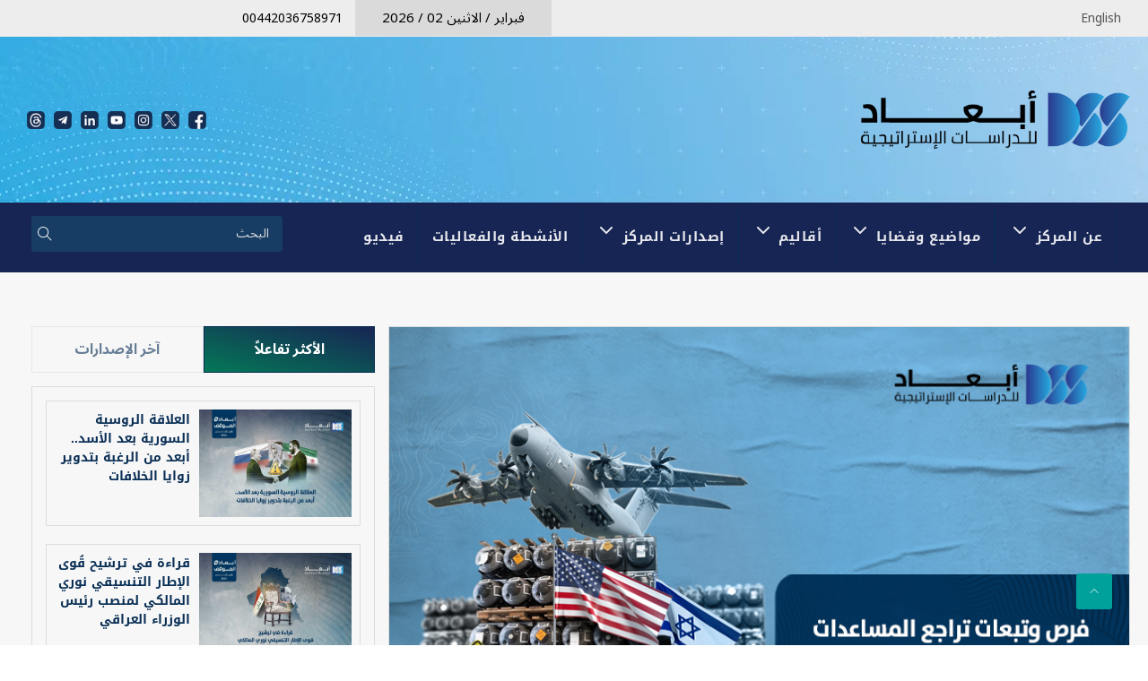

--- FILE ---
content_type: text/html; charset=UTF-8
request_url: https://dimensionscenter.net/ar/%D9%81%D8%B1%D8%B5-%D9%88%D8%AA%D9%8E%D8%A8%D9%90%D8%B9%D8%A7%D8%AA-%D8%AA%D8%B1%D8%A7%D8%AC%D9%8F%D8%B9-%D8%A7%D9%84%D9%85%D8%B3%D8%A7%D8%B9%D8%AF%D8%A7%D8%AA-%D8%A7%D9%84%D8%A3%D9%85%D8%B1%D9%8A%D9%83%D9%8A%D8%A9-%D9%84%D8%A5%D8%B3%D8%B1%D8%A7%D8%A6%D9%8A%D9%84
body_size: 11654
content:
<!--[if IE 8]>
<html lang="ar" class="ie8 no-js"> <![endif]-->
<!--[if IE 9]>
<html lang="ar" class="ie9 no-js"> <![endif]-->
<!--[if !IE]><!-->
<html lang="ar" id="testahmad">
<!--<![endif]-->

<head>
    <meta charset="utf-8">
    <meta http-equiv="X-UA-Compatible" content="IE=edge">
    <meta http-equiv="Cache-Control" content="200">
    <meta content="width=device-width, initial-scale=1, minimum-scale=1, maximum-scale=5, user-scalable=1"
        name="viewport" />

    <!-- Fonts-->
    <!-- CSS Library-->
    <link rel="preconnect" href="https://fonts.gstatic.com">
    <!-- Favicon -->
    <link rel="shortcut icon" type="image/x-icon" href="/themes/ripple/ab3ad/img/favicon.ico">

    <!-- themify Icon CSS -->
    <link rel="stylesheet" href="/themes/ripple/ab3ad/css/themify-icons.css">
    <!-- font awsome Icon CSS -->
    <link rel="stylesheet" href="https://cdnjs.cloudflare.com/ajax/libs/font-awesome/4.7.0/css/font-awesome.min.css">
    <!-- Animate CSS -->
    <link rel="stylesheet" href="/themes/ripple/ab3ad/css/animate.min.css">
    <!-- Elegant Icons CSS -->
    <link rel="stylesheet" href="/themes/ripple/ab3ad/css/elegant-line-icons.css">
    <!-- Bootsrtap CSS -->
    <link rel="stylesheet" href="/themes/ripple/ab3ad/css/bootstrap.min.css">
    <!-- Owl Carousel CSS -->
    <link rel="stylesheet" href="/themes/ripple/ab3ad/css/owl.carousel.min.css">
    <!-- Meanmenu CSS -->
    <link rel="stylesheet" href="/themes/ripple/ab3ad/css/meanmenu.css">
    <!-- Swipebox CSS -->

    <meta name="facebook-domain-verification" content="nfabuxrwiez9mt29ia8x4mkp0uz76o"/>

    <link rel="stylesheet" href="/themes/ripple/ab3ad/css/swipebox.min.css">

    <!-- Global site tag (gtag.js) - Google Analytics -->
    <script async src="https://www.googletagmanager.com/gtag/js?id=G-Y6F8SHY2EV"></script>
    <script>
        window.dataLayer = window.dataLayer || [];

        function gtag() {
            dataLayer.push(arguments);
        }
        gtag('js', new Date());

        gtag('config', 'G-Y6F8SHY2EV');
    </script>


    <!-- Theme CSS -->
        <link rel="stylesheet" href="/themes/ripple/ab3ad/css/new-base.css">

    <link rel="stylesheet" href="/themes/ripple/ab3ad/css/base.css">

    <link rel="stylesheet" href="/themes/ripple/ab3ad/css/responsive.css">
    <link rel="stylesheet" href="/themes/ripple/ab3ad/css/main.css">
    <link rel="stylesheet" href="/themes/ripple/ab3ad/css/style.css?v=1.11">
    <link rel="stylesheet" href="/themes/ripple/css/custom.css?v=1.0511">


            <link rel="stylesheet" href="/themes/ripple/ab3ad/css/ar-style.css?v=1.51">
    
    <title>فرص وتَبِعات تراجُع المساعدات الأمريكية لإسرائيل</title>
    <title>فرص وتَبِعات تراجُع المساعدات الأمريكية لإسرائيل</title>
<meta name="description" content="تقرير تحليلي يسلط الضوء على المساعدات الأمريكية لإسرائيل والجدل حولها.">
<link rel="canonical" href="https://dimensionscenter.net/ar/فرص-وتَبِعات-تراجُع-المساعدات-الأمريكية-لإسرائيل">
<meta name="robots" content="index, follow">
<meta property="og:site_name" content="مركز ابعاد للدراسات الاستراتيجية">
<meta property="og:image" content="https://dimensionscenter.net/storage/frs-otbaaat-tragaa-almsaaadat-alamryky-lasrayyl/موقع-ابعاد-1.jpg">
<meta property="og:description" content="تقرير تحليلي يسلط الضوء على المساعدات الأمريكية لإسرائيل والجدل حولها.">
<meta property="og:url" content="https://dimensionscenter.net/ar/فرص-وتَبِعات-تراجُع-المساعدات-الأمريكية-لإسرائيل">
<meta property="og:title" content="فرص وتَبِعات تراجُع المساعدات الأمريكية لإسرائيل">
<meta property="og:type" content="article">
<meta name="twitter:title" content="فرص وتَبِعات تراجُع المساعدات الأمريكية لإسرائيل">
<meta name="twitter:description" content="تقرير تحليلي يسلط الضوء على المساعدات الأمريكية لإسرائيل والجدل حولها.">

    <link rel="shortcut icon" type="image/x-icon" href="https://dimensionscenter.net/storage/2024-1/logo-ar.webp">




<script type="application/ld+json">
{
  "@context": "https://schema.org",
  "@type": "WebSite",
  "name": "مركز ابعاد للدراسات الاستراتيجية",
  "url": "https://dimensionscenter.net"
}
</script>

    <link href="https://fonts.googleapis.com/css2?family=Roboto:wght@300;400;500;600;700&display=swap" rel="stylesheet" type="text/css"><style>:root{--primary-font: "Roboto", sans-serif;--h1-size: 28px;--h2-size: 24px;--h3-size: 22px;--h4-size: 20px;--h5-size: 18px;--h6-size: 16px;--body-size: 14px;h1{font-size: var(--h1-size);}h2{font-size: var(--h2-size);}h3{font-size: var(--h3-size);}h4{font-size: var(--h4-size);}h5{font-size: var(--h5-size);}h6{font-size: var(--h6-size);}body{font-size: var(--body-size);}}</style>


<link media="all" type="text/css" rel="stylesheet" href="https://dimensionscenter.net/vendor/core/plugins/language/css/language-public.css?v=2.2.0">
<link media="all" type="text/css" rel="stylesheet" href="https://dimensionscenter.net/vendor/core/core/base/libraries/ckeditor/content-styles.css">


<script type="application/ld+json">{"@context":"https:\/\/schema.org","@type":"BreadcrumbList","itemListElement":[{"@type":"ListItem","position":1,"name":"بيت","item":"https:\/\/dimensionscenter.net\/ar"},{"@type":"ListItem","position":2,"name":"مواضيع وقضايا","item":"https:\/\/dimensionscenter.net\/ar\/مواضيع-وقضايا"},{"@type":"ListItem","position":3,"name":"قضايا مجتمعية","item":"https:\/\/dimensionscenter.net\/ar\/قضايا-مجتمعية"},{"@type":"ListItem","position":4,"name":"فرص وتَبِعات تراجُع المساعدات الأمريكية لإسرائيل","item":"https:\/\/dimensionscenter.net\/ar\/فرص-وتَبِعات-تراجُع-المساعدات-الأمريكية-لإسرائيل"}]}</script>


<link media="all" type="text/css" rel="stylesheet" href="https://dimensionscenter.net/themes/ripple/css/style.integration.css?v=1723539741"><script type="application/ld+json">{"@context":"https:\/\/schema.org","@type":"NewsArticle","mainEntityOfPage":{"@type":"WebPage","@id":"https:\/\/dimensionscenter.net\/ar\/فرص-وتَبِعات-تراجُع-المساعدات-الأمريكية-لإسرائيل"},"headline":"فرص وتَبِعات تراجُع المساعدات الأمريكية لإسرائيل","description":"تقرير تحليلي يسلط الضوء على المساعدات الأمريكية لإسرائيل والجدل حولها.","image":{"@type":"ImageObject","url":"https:\/\/dimensionscenter.net\/storage\/frs-otbaaat-tragaa-almsaaadat-alamryky-lasrayyl\/موقع-ابعاد-1.jpg"},"author":{"@type":"Person","url":{},"name":"Mahmut Serhan"},"publisher":{"@type":"Organization","name":"مركز ابعاد للدراسات الاستراتيجية","logo":{"@type":"ImageObject","url":"https:\/\/dimensionscenter.net\/storage\/2024\/logo-ar.webp"}},"datePublished":"2023-10-12T09:09:46+00:00","dateModified":"2024-07-02T18:38:04+00:00"}</script><link
    href="https://dimensionscenter.net/ar/%D9%81%D8%B1%D8%B5-%D9%88%D8%AA%D9%8E%D8%A8%D9%90%D8%B9%D8%A7%D8%AA-%D8%AA%D8%B1%D8%A7%D8%AC%D9%8F%D8%B9-%D8%A7%D9%84%D9%85%D8%B3%D8%A7%D8%B9%D8%AF%D8%A7%D8%AA-%D8%A7%D9%84%D8%A3%D9%85%D8%B1%D9%8A%D9%83%D9%8A%D8%A9-%D9%84%D8%A5%D8%B3%D8%B1%D8%A7%D8%A6%D9%8A%D9%84"
    hreflang="x-default"
    rel="alternate"
/>

            <link
            href="https://dimensionscenter.net/en/%D9%81%D8%B1%D8%B5-%D9%88%D8%AA%D9%8E%D8%A8%D9%90%D8%B9%D8%A7%D8%AA-%D8%AA%D8%B1%D8%A7%D8%AC%D9%8F%D8%B9-%D8%A7%D9%84%D9%85%D8%B3%D8%A7%D8%B9%D8%AF%D8%A7%D8%AA-%D8%A7%D9%84%D8%A3%D9%85%D8%B1%D9%8A%D9%83%D9%8A%D8%A9-%D9%84%D8%A5%D8%B3%D8%B1%D8%A7%D8%A6%D9%8A%D9%84"
            hreflang="en"
            rel="alternate"
        />
            <link
            href="https://dimensionscenter.net/ar/%D9%81%D8%B1%D8%B5-%D9%88%D8%AA%D9%8E%D8%A8%D9%90%D8%B9%D8%A7%D8%AA-%D8%AA%D8%B1%D8%A7%D8%AC%D9%8F%D8%B9-%D8%A7%D9%84%D9%85%D8%B3%D8%A7%D8%B9%D8%AF%D8%A7%D8%AA-%D8%A7%D9%84%D8%A3%D9%85%D8%B1%D9%8A%D9%83%D9%8A%D8%A9-%D9%84%D8%A5%D8%B3%D8%B1%D8%A7%D8%A6%D9%8A%D9%84"
            hreflang="ar"
            rel="alternate"
        />
    

<script>
    window.siteUrl = "https://dimensionscenter.net/ar";
</script>

    <style>
        body .blog-details .figure img {
            width: 100%;
            height: auto;
        }

        body .blog-details figure.image {
            width: 100%;
            height: auto;
        }
    </style>
</head>


<body class="lang-ar"  dir="rtl" >
    <div class="wrapper" id="site_wrapper">


        <header id="header" class="header sticky-header">

            <div class="top-header bg-dark">
                <div class="container">
                    <div class="row">
                        <div class="col-md-6 col-sm-6 element-float">
                            <ul class="top-info">
                                <li class="date">
                                                                                                                    فبراير / الاثنين 02 /
                                        2026
                                                                    </li>
                                <li class="contact ">
                                    <a href="tel:00442036758971">
                                        00442036758971
                                    </a>
                                </li>
                            </ul>
                        </div>
                        <div class="col-md-6 col-sm-6 text-align sm-text-left">
                            <ul class="top-info">
                                <ul class="footer-social text-align xs-text-center">
                                    <ul class="language_bar_list ">
                                                <li>
                        <a href="https://dimensionscenter.net/en">
                                                                                        <span>English</span>
                                                    </a>
                    </li>
                                                                </ul>
    
                                </ul>
                            </ul>

                            
                            </ul>
                        </div>
                    </div>
                </div>
            </div><!-- /.top-header -->

            <div class="mid-header"
                style="background-image: url(https://dimensionscenter.net/storage/2024-1/header-ar.webp)">
                <div class="container" style="padding-bottom: 40px; padding-top: 40px;">
                    <div class="site-branding pull-right ">
                        <a href="https://dimensionscenter.net/ar" title="مركز ابعاد للدراسات الاستراتيجية">
                            <img width="300"
                                src="https://dimensionscenter.net/storage/2024/logo-ar.webp"
                                alt="مركز ابعاد للدراسات الاستراتيجية">
                        </a>
                    </div><!-- /.site-branding -->
                    <div class="header-social pull-left flex justify-center gap-1.5 pt-5"
                        style="direction:rtl">
                        <a target="_blank" href="https://www.facebook.com/DimensionsCTR"><img alt="facebook"
                                loading="lazy" width="20" height="20" decoding="async" data-nimg="1"
                                class="transition-transform duration-150 hover:scale-110" style="color:transparent"
                                src="/storage/social/facebook98abb80c.webp"></a><a target="_blank"
                            href="https://twitter.com/DimensionsCTR"><img alt="twitter" loading="lazy"
                                width="20" height="20" decoding="async" data-nimg="1"
                                class="transition-transform duration-150 hover:scale-110" style="color:transparent"
                                src="  /storage/social/twittercb645a80.webp"></a><a target="_blank"
                            href="https://www.instagram.com/dimensionscenter/"><img alt="instagram" loading="lazy"
                                width="20" height="20" decoding="async" data-nimg="1"
                                class="transition-transform duration-150 hover:scale-110" style="color:transparent"
                                src="  /storage/social/instagram0688ce8b.webp"></a><a target="_blank"
                            href="https://www.youtube.com/channel/UCL2AvWGhPMNCzDz9egD3xbA"><img alt="youtube"
                                loading="lazy" width="20" height="20" decoding="async" data-nimg="1"
                                class="transition-transform duration-150 hover:scale-110" style="color:transparent"
                                src="  /storage/social/youtube1efadb92.webp"></a><a target="_blank"
                            href="https://www.linkedin.com/company/dimensionscenter/?viewAsMember=true"><img
                                alt="linkedin" loading="lazy" width="20" height="20" decoding="async"
                                data-nimg="1" class="transition-transform duration-150 hover:scale-110"
                                style="color:transparent" src="  /storage/social/linkedinfd8414ea.webp"></a><a
                            target="_blank" href="https://t.me/dimensionscenter"><img alt="telegram" loading="lazy"
                                width="20" height="20" decoding="async" data-nimg="1"
                                class="transition-transform duration-150 hover:scale-110" style="color:transparent"
                                src="  /storage/social/telegram85a1052c.webp"></a><a target="_blank"
                            href="https://www.threads.net/@dimensionscenter"><img alt="threads" loading="lazy"
                                width="20" height="20" decoding="async" data-nimg="1"
                                class="transition-transform duration-150 hover:scale-110" style="color:transparent"
                                src=" /storage/social/threads466674b9.webp"></a>
                    </div>

                </div>
            </div><!-- /.mid-header -->


            <div class="mainmenu-wrap bg-red">
                <div class="container">
                    <div class="col-md-9 col-xs-6 pull-right ">
                        <div class="menu-wrap mean-menu">
                            <nav class="mainmenu">
<ul  class="nav navbar-nav">
            <li class="menu-item  menu-item-has-children   ">
            <a href="https://dimensionscenter.net/ar/about" target="_self">

                
                
                <span class="menu-title">عن المركز</span>

                 <span class="toggle-icon">
                    <svg class="icon"
  xmlns="http://www.w3.org/2000/svg"
  width="24"
  height="24"
  viewBox="0 0 24 24"
  fill="none"
  stroke="currentColor"
  stroke-width="2"
  stroke-linecap="round"
  stroke-linejoin="round"
  >
  <path stroke="none" d="M0 0h24v24H0z" fill="none"/>
  <path d="M6 9l6 6l6 -6" />
</svg>
                </span>            </a>
                            <nav class="mainmenu">
    <ul  class="sub-menu">
                    <li class="menu-item   ">
                <a href="https://dimensionscenter.net/ar/about" target="_self">

                    <span class="menu-title">من نحن</span>

                                    </a>
                            </li>
                    <li class="menu-item   ">
                <a href="https://dimensionscenter.net/ar/contact" target="_self">

                    <span class="menu-title">اتصل بنا</span>

                                    </a>
                            </li>
                    <li class="menu-item   ">
                <a href="https://dimensionscenter.net/ar/about/team/management" target="_self">

                    <span class="menu-title">الإدارة</span>

                                    </a>
                            </li>
                    <li class="menu-item   ">
                <a href="https://dimensionscenter.net/ar/about/team/all" target="_self">

                    <span class="menu-title">الباحثون</span>

                                    </a>
                            </li>
            </ul>
</nav>
                    </li>
            <li class="menu-item  menu-item-has-children   ">
            <a href="#" target="_self">

                
                
                <span class="menu-title">مواضيع وقضايا</span>

                 <span class="toggle-icon">
                    <svg class="icon"
  xmlns="http://www.w3.org/2000/svg"
  width="24"
  height="24"
  viewBox="0 0 24 24"
  fill="none"
  stroke="currentColor"
  stroke-width="2"
  stroke-linecap="round"
  stroke-linejoin="round"
  >
  <path stroke="none" d="M0 0h24v24H0z" fill="none"/>
  <path d="M6 9l6 6l6 -6" />
</svg>
                </span>            </a>
                            <nav class="mainmenu">
    <ul  class="sub-menu">
                    <li class="menu-item   ">
                <a href="https://dimensionscenter.net/ar/قضايا-أمنية" target="_self">

                    <span class="menu-title">قضايا أمنية</span>

                                    </a>
                            </li>
                    <li class="menu-item   ">
                <a href="https://dimensionscenter.net/ar/قضايا-سياسية" target="_self">

                    <span class="menu-title">قضايا سياسية</span>

                                    </a>
                            </li>
                    <li class="menu-item   ">
                <a href="https://dimensionscenter.net/ar/قضايا-اقتصادية" target="_self">

                    <span class="menu-title">قضايا اقتصادية</span>

                                    </a>
                            </li>
                    <li class="menu-item   ">
                <a href="https://dimensionscenter.net/ar/قضايا-انسانية" target="_self">

                    <span class="menu-title">قضايا انسانية</span>

                                    </a>
                            </li>
                    <li class="menu-item   ">
                <a href="https://dimensionscenter.net/ar/قضايا-مجتمعية" target="_self">

                    <span class="menu-title">قضايا مجتمعية</span>

                                    </a>
                            </li>
            </ul>
</nav>
                    </li>
            <li class="menu-item  menu-item-has-children   ">
            <a href="#" target="_self">

                
                
                <span class="menu-title">أقاليم</span>

                 <span class="toggle-icon">
                    <svg class="icon"
  xmlns="http://www.w3.org/2000/svg"
  width="24"
  height="24"
  viewBox="0 0 24 24"
  fill="none"
  stroke="currentColor"
  stroke-width="2"
  stroke-linecap="round"
  stroke-linejoin="round"
  >
  <path stroke="none" d="M0 0h24v24H0z" fill="none"/>
  <path d="M6 9l6 6l6 -6" />
</svg>
                </span>            </a>
                            <nav class="mainmenu">
    <ul  class="sub-menu">
                    <li class="menu-item   ">
                <a href="https://dimensionscenter.net/ar/tag/alshrk-alaost" target="_self">

                    <span class="menu-title">الشرق الأوسط</span>

                                    </a>
                            </li>
                    <li class="menu-item   ">
                <a href="https://dimensionscenter.net/ar/tag/إفريقيا" target="_self">

                    <span class="menu-title">إفريقيا</span>

                                    </a>
                            </li>
                    <li class="menu-item   ">
                <a href="https://dimensionscenter.net/ar/tag/shmal-afrykya" target="_self">

                    <span class="menu-title">شمال إفريقيا</span>

                                    </a>
                            </li>
                    <li class="menu-item   ">
                <a href="https://dimensionscenter.net/ar/tag/aoroba-1" target="_self">

                    <span class="menu-title">أوروبا</span>

                                    </a>
                            </li>
                    <li class="menu-item   ">
                <a href="https://dimensionscenter.net/ar/tag/asya-1" target="_self">

                    <span class="menu-title">آسيا</span>

                                    </a>
                            </li>
            </ul>
</nav>
                    </li>
            <li class="menu-item  menu-item-has-children   ">
            <a href="https://dimensionscenter.net/ar/asdarat-almrkz" target="_self">

                
                
                <span class="menu-title">إصدارات المركز</span>

                 <span class="toggle-icon">
                    <svg class="icon"
  xmlns="http://www.w3.org/2000/svg"
  width="24"
  height="24"
  viewBox="0 0 24 24"
  fill="none"
  stroke="currentColor"
  stroke-width="2"
  stroke-linecap="round"
  stroke-linejoin="round"
  >
  <path stroke="none" d="M0 0h24v24H0z" fill="none"/>
  <path d="M6 9l6 6l6 -6" />
</svg>
                </span>            </a>
                            <nav class="mainmenu">
    <ul  class="sub-menu">
                    <li class="menu-item   ">
                <a href="https://dimensionscenter.net/ar/أبعاد-الموقف" target="_self">

                    <span class="menu-title">أبعاد الموقف</span>

                                    </a>
                            </li>
                    <li class="menu-item   ">
                <a href="https://dimensionscenter.net/ar/تقدير-موقف" target="_self">

                    <span class="menu-title">تقدير موقف</span>

                                    </a>
                            </li>
                    <li class="menu-item   ">
                <a href="https://dimensionscenter.net/ar/tkryr-thlyly" target="_self">

                    <span class="menu-title">تقرير تحليلي</span>

                                    </a>
                            </li>
                    <li class="menu-item   ">
                <a href="https://dimensionscenter.net/ar/دراسات" target="_self">

                    <span class="menu-title">دراسات</span>

                                    </a>
                            </li>
                    <li class="menu-item   ">
                <a href="https://dimensionscenter.net/ar/رؤى-أبعاد" target="_self">

                    <span class="menu-title">رؤى أبعاد</span>

                                    </a>
                            </li>
                    <li class="menu-item   ">
                <a href="https://dimensionscenter.net/reviews" target="_self">

                    <span class="menu-title">آراء الخبراء</span>

                                    </a>
                            </li>
                    <li class="menu-item   ">
                <a href="https://dimensionscenter.net/ar/ترجمات" target="_self">

                    <span class="menu-title">ترجمات</span>

                                    </a>
                            </li>
                    <li class="menu-item   ">
                <a href="https://dimensionscenter.net/ar/خرائط-تحليلية" target="_self">

                    <span class="menu-title">خرائط تحليلية</span>

                                    </a>
                            </li>
                    <li class="menu-item   ">
                <a href="https://dimensionscenter.net/ar/مراجعات-الكتب" target="_self">

                    <span class="menu-title">كتب</span>

                                    </a>
                            </li>
            </ul>
</nav>
                    </li>
            <li class="menu-item   ">
            <a href="https://dimensionscenter.net/ar/الأنشطة-والفعاليات" target="_self">

                
                
                <span class="menu-title">الأنشطة والفعاليات</span>

                            </a>
                    </li>
            <li class="menu-item   ">
            <a href="https://dimensionscenter.net/ar/فيديو" target="_self">

                
                
                <span class="menu-title">فيديو</span>

                            </a>
                    </li>
    </ul>
</nav>

                        </div>
                    </div>
                    <div class="col-md-3 col-xs-6 pull-right ">
                                                    <form class="search-form" role="search" accept-charset="UTF-8"
                                action="https://dimensionscenter.net/ar/search" method="GET">
                                <div class="tn-searchtop">
                                    <input type="text" placeholder="البحث"
                                        name="q">
                                    <button class="submit" type="submit"><i class="ti-search"></i></button>
                                </div>
                            </form>
                                            </div>
                    <div class="mobile-menu"></div>
                </div>
            </div><!-- /.mainmenu-wrap -->

        </header>
        <header style="display: none" class="header" id="header">
            <div class="header-wrap">
                <nav class="nav-top">
                    <div class="container">
                        <div class="pull-left">
                            <div class="hi-icon-wrap hi-icon-effect-3 hi-icon-effect-3a">
                                <a href="" title="Facebook"
                                    class="hi-icon fa fa-facebook"></a>
                                <a href="" title="Twitter"
                                    class="hi-icon fa fa-twitter"></a>
                            </div>
                        </div>

                        <div class="pull-right">
                                                            <ul class="pull-left">
                                    -->
                                        <!--<li><a href=" route('public.member.login') " rel="nofollow"><i-->
                                        <!--                class="fa fa-sign-in"></i> تسجيل الدخول</a></li>-->
                                                                    </ul>
                                                                                        <div class="pull-left">
                                <div class="pull-right">
                                    <div class="language-wrapper">
                                        <ul class="language_bar_list ">
                                                <li>
                        <a href="https://dimensionscenter.net/en">
                                                                                        <span>English</span>
                                                    </a>
                    </li>
                                                                </ul>
    
                                    </div>
                                </div>
                            </div>
                        </div>
                    </div>
                </nav>
                <div class="header-content">
                    <div class="container">
                        <div class="logo">
                                                            <a class="navbar-brand" href="https://dimensionscenter.net/ar"
                                    title="مركز ابعاد للدراسات الاستراتيجية">
                                    <img src="https://dimensionscenter.net/storage/2024/logo-ar.webp"
                                        alt="مركز ابعاد للدراسات الاستراتيجية">
                                </a>
                                                    </div>
                        <div class="header-content-right">
                                                            <p><img style="width: 800px;" alt="Banner"
                                        src="https://dimensionscenter.net/storage/هيدر.jpg"></p>
                                                    </div>
                    </div>
                </div>
            </div>
                            <section class="header-hotnews">
                    <div class="container">
                        <div class="hotnews-content">
                            <h2 class="hotnews-tt">Hot of the day</h2>
                            <div class="hotnews-dv">
                                <div class="hotnews-slideshow">
                                    <div class="js-marquee">
                                                                                    <a href="https://dimensionscenter.net/ar/العلاقة-الروسية-السورية-بعد-الأسد-أبعد-من-الرغبة-بتدوير-زوايا-الخلافات"
                                                title="العلاقة الروسية السورية بعد الأسد.. أبعد من الرغبة بتدوير زوايا الخلافات">العلاقة الروسية السورية بعد الأسد.. أبعد من الرغبة بتدوير زوايا الخلافات</a>
                                                                                    <a href="https://dimensionscenter.net/ar/قراءة-في-ترشيح-قوى-الإطار-التنسيقي-نوري-المالكي-لمنصب-رئيس-الوزراء-العراقي"
                                                title="قراءة في ترشيح قُوى الإطار التنسيقي نوري المالكي لمنصب رئيس الوزراء العراقي">قراءة في ترشيح قُوى الإطار التنسيقي نوري المالكي لمنصب رئيس الوزراء العراقي</a>
                                                                                    <a href="https://dimensionscenter.net/ar/أمريكا-تحشد-قوتها-في-الشرق-الأوسط-هل-ستوجه-ضربة-لإيران"
                                                title="أمريكا تحشد قوتها في الشرق الأوسط .. هل ستوجه ضربة لإيران؟">أمريكا تحشد قوتها في الشرق الأوسط .. هل ستوجه ضربة لإيران؟</a>
                                                                                    <a href="https://dimensionscenter.net/ar/المساعي-الأمريكية-لحصر-السلاح-بيد-الدولة-العراقية-والسيناريوهات-المحتملة"
                                                title="المساعي الأمريكية لحصر السلاح بيد الدولة العراقية والسيناريوهات المحتملة">المساعي الأمريكية لحصر السلاح بيد الدولة العراقية والسيناريوهات المحتملة</a>
                                                                                    <a href="https://dimensionscenter.net/ar/انسداد-التغيير-من-الأسفل-في-إيران-تشريح-أزمة-الشرعية-ومآلات-السلطة"
                                                title="انسداد التغيير من الأسفل في إيران تشريح أزمة الشرعيّة ومَآلات السلطة">انسداد التغيير من الأسفل في إيران تشريح أزمة الشرعيّة ومَآلات السلطة</a>
                                                                            </div>
                                </div>
                            </div>
                        </div>
                    </div>
                </section>
                        <nav class="navbar navbar-default" role="navigation">
                <div class="container">
                    <!-- Brand and toggle get grouped for better mobile display -->
                    <div class="navbar-header">
                        <button type="button" class="navbar-toggle" data-toggle="collapse"
                            data-target=".navbar-ex1-collapse">
                            <span class="sr-only">Toggle navigation</span>
                            <span class="icon-bar"></span>
                            <span class="icon-bar"></span>
                            <span class="icon-bar"></span>
                        </button>
                        <a class="navbar-brand" href="https://dimensionscenter.net/ar"
                            title="مركز ابعاد للدراسات الاستراتيجية">
                            <img src="https://dimensionscenter.net/storage/2024/logo-ar.webp"
                                alt="مركز ابعاد للدراسات الاستراتيجية">
                        </a>
                    </div>

                    <!-- Collect the nav links, forms, and other content for toggling -->
                    <div class="collapse navbar-collapse navbar-ex1-collapse">

                        <nav class="mainmenu">
    <ul  class="nav navbar-nav">
                    <li class="menu-item  menu-item-has-children   ">
                <a href="https://dimensionscenter.net/ar/about" target="_self">

                    <span class="menu-title">عن المركز</span>

                     <span class="toggle-icon">
                    <svg class="icon"
  xmlns="http://www.w3.org/2000/svg"
  width="24"
  height="24"
  viewBox="0 0 24 24"
  fill="none"
  stroke="currentColor"
  stroke-width="2"
  stroke-linecap="round"
  stroke-linejoin="round"
  >
  <path stroke="none" d="M0 0h24v24H0z" fill="none"/>
  <path d="M6 9l6 6l6 -6" />
</svg>
                </span>                </a>
                                    <nav class="mainmenu">
    <ul  class="sub-menu">
                    <li class="menu-item   ">
                <a href="https://dimensionscenter.net/ar/about" target="_self">

                    <span class="menu-title">من نحن</span>

                                    </a>
                            </li>
                    <li class="menu-item   ">
                <a href="https://dimensionscenter.net/ar/contact" target="_self">

                    <span class="menu-title">اتصل بنا</span>

                                    </a>
                            </li>
                    <li class="menu-item   ">
                <a href="https://dimensionscenter.net/ar/about/team/management" target="_self">

                    <span class="menu-title">الإدارة</span>

                                    </a>
                            </li>
                    <li class="menu-item   ">
                <a href="https://dimensionscenter.net/ar/about/team/all" target="_self">

                    <span class="menu-title">الباحثون</span>

                                    </a>
                            </li>
            </ul>
</nav>
                            </li>
                    <li class="menu-item  menu-item-has-children   ">
                <a href="#" target="_self">

                    <span class="menu-title">مواضيع وقضايا</span>

                     <span class="toggle-icon">
                    <svg class="icon"
  xmlns="http://www.w3.org/2000/svg"
  width="24"
  height="24"
  viewBox="0 0 24 24"
  fill="none"
  stroke="currentColor"
  stroke-width="2"
  stroke-linecap="round"
  stroke-linejoin="round"
  >
  <path stroke="none" d="M0 0h24v24H0z" fill="none"/>
  <path d="M6 9l6 6l6 -6" />
</svg>
                </span>                </a>
                                    <nav class="mainmenu">
    <ul  class="sub-menu">
                    <li class="menu-item   ">
                <a href="https://dimensionscenter.net/ar/قضايا-أمنية" target="_self">

                    <span class="menu-title">قضايا أمنية</span>

                                    </a>
                            </li>
                    <li class="menu-item   ">
                <a href="https://dimensionscenter.net/ar/قضايا-سياسية" target="_self">

                    <span class="menu-title">قضايا سياسية</span>

                                    </a>
                            </li>
                    <li class="menu-item   ">
                <a href="https://dimensionscenter.net/ar/قضايا-اقتصادية" target="_self">

                    <span class="menu-title">قضايا اقتصادية</span>

                                    </a>
                            </li>
                    <li class="menu-item   ">
                <a href="https://dimensionscenter.net/ar/قضايا-انسانية" target="_self">

                    <span class="menu-title">قضايا انسانية</span>

                                    </a>
                            </li>
                    <li class="menu-item   ">
                <a href="https://dimensionscenter.net/ar/قضايا-مجتمعية" target="_self">

                    <span class="menu-title">قضايا مجتمعية</span>

                                    </a>
                            </li>
            </ul>
</nav>
                            </li>
                    <li class="menu-item  menu-item-has-children   ">
                <a href="#" target="_self">

                    <span class="menu-title">أقاليم</span>

                     <span class="toggle-icon">
                    <svg class="icon"
  xmlns="http://www.w3.org/2000/svg"
  width="24"
  height="24"
  viewBox="0 0 24 24"
  fill="none"
  stroke="currentColor"
  stroke-width="2"
  stroke-linecap="round"
  stroke-linejoin="round"
  >
  <path stroke="none" d="M0 0h24v24H0z" fill="none"/>
  <path d="M6 9l6 6l6 -6" />
</svg>
                </span>                </a>
                                    <nav class="mainmenu">
    <ul  class="sub-menu">
                    <li class="menu-item   ">
                <a href="https://dimensionscenter.net/ar/tag/alshrk-alaost" target="_self">

                    <span class="menu-title">الشرق الأوسط</span>

                                    </a>
                            </li>
                    <li class="menu-item   ">
                <a href="https://dimensionscenter.net/ar/tag/إفريقيا" target="_self">

                    <span class="menu-title">إفريقيا</span>

                                    </a>
                            </li>
                    <li class="menu-item   ">
                <a href="https://dimensionscenter.net/ar/tag/shmal-afrykya" target="_self">

                    <span class="menu-title">شمال إفريقيا</span>

                                    </a>
                            </li>
                    <li class="menu-item   ">
                <a href="https://dimensionscenter.net/ar/tag/aoroba-1" target="_self">

                    <span class="menu-title">أوروبا</span>

                                    </a>
                            </li>
                    <li class="menu-item   ">
                <a href="https://dimensionscenter.net/ar/tag/asya-1" target="_self">

                    <span class="menu-title">آسيا</span>

                                    </a>
                            </li>
            </ul>
</nav>
                            </li>
                    <li class="menu-item  menu-item-has-children   ">
                <a href="https://dimensionscenter.net/ar/asdarat-almrkz" target="_self">

                    <span class="menu-title">إصدارات المركز</span>

                     <span class="toggle-icon">
                    <svg class="icon"
  xmlns="http://www.w3.org/2000/svg"
  width="24"
  height="24"
  viewBox="0 0 24 24"
  fill="none"
  stroke="currentColor"
  stroke-width="2"
  stroke-linecap="round"
  stroke-linejoin="round"
  >
  <path stroke="none" d="M0 0h24v24H0z" fill="none"/>
  <path d="M6 9l6 6l6 -6" />
</svg>
                </span>                </a>
                                    <nav class="mainmenu">
    <ul  class="sub-menu">
                    <li class="menu-item   ">
                <a href="https://dimensionscenter.net/ar/أبعاد-الموقف" target="_self">

                    <span class="menu-title">أبعاد الموقف</span>

                                    </a>
                            </li>
                    <li class="menu-item   ">
                <a href="https://dimensionscenter.net/ar/تقدير-موقف" target="_self">

                    <span class="menu-title">تقدير موقف</span>

                                    </a>
                            </li>
                    <li class="menu-item   ">
                <a href="https://dimensionscenter.net/ar/tkryr-thlyly" target="_self">

                    <span class="menu-title">تقرير تحليلي</span>

                                    </a>
                            </li>
                    <li class="menu-item   ">
                <a href="https://dimensionscenter.net/ar/دراسات" target="_self">

                    <span class="menu-title">دراسات</span>

                                    </a>
                            </li>
                    <li class="menu-item   ">
                <a href="https://dimensionscenter.net/ar/رؤى-أبعاد" target="_self">

                    <span class="menu-title">رؤى أبعاد</span>

                                    </a>
                            </li>
                    <li class="menu-item   ">
                <a href="https://dimensionscenter.net/reviews" target="_self">

                    <span class="menu-title">آراء الخبراء</span>

                                    </a>
                            </li>
                    <li class="menu-item   ">
                <a href="https://dimensionscenter.net/ar/ترجمات" target="_self">

                    <span class="menu-title">ترجمات</span>

                                    </a>
                            </li>
                    <li class="menu-item   ">
                <a href="https://dimensionscenter.net/ar/خرائط-تحليلية" target="_self">

                    <span class="menu-title">خرائط تحليلية</span>

                                    </a>
                            </li>
                    <li class="menu-item   ">
                <a href="https://dimensionscenter.net/ar/مراجعات-الكتب" target="_self">

                    <span class="menu-title">كتب</span>

                                    </a>
                            </li>
            </ul>
</nav>
                            </li>
                    <li class="menu-item   ">
                <a href="https://dimensionscenter.net/ar/الأنشطة-والفعاليات" target="_self">

                    <span class="menu-title">الأنشطة والفعاليات</span>

                                    </a>
                            </li>
                    <li class="menu-item   ">
                <a href="https://dimensionscenter.net/ar/فيديو" target="_self">

                    <span class="menu-title">فيديو</span>

                                    </a>
                            </li>
            </ul>
</nav>

                                                    <form class="navbar-form navbar-right" role="search" accept-charset="UTF-8"
                                action="https://dimensionscenter.net/ar/search" method="GET">
                                <div class="tn-searchtop">
                                    <button type="button" class="btn btn-default js-btn-searchtop">
                                        <i class="fa fa-times"></i>
                                    </button>
                                    <button type="submit" class="btn btn-default">
                                        <i class="fa fa-search"></i>
                                    </button>
                                    <div class="form-group">
                                        <input type="text" class="form-control"
                                            placeholder="Search news..." name="q">
                                    </div>
                                </div>
                                <button id="tn-searchtop" class="js-btn-searchtop" type="button"><i
                                        class="fa fa-search"></i>
                                </button>
                            </form>
                                            </div>
                </div>
            </nav>
        </header>


                    <link itemprop="thumbnailUrl" href="https://dimensionscenter.net/storage/frs-otbaaat-tragaa-almsaaadat-alamryky-lasrayyl/موقع-ابعاد-1.jpg">
<link itemprop="url" href="https://dimensionscenter.net/storage/frs-otbaaat-tragaa-almsaaadat-alamryky-lasrayyl/موقع-ابعاد-1.jpg">
<meta name="twitter:created-date" content="2023/10/12">
<meta name="twitter:updated-date" content="2024/07/02">
<meta name="twitter:views-count" content="6102">
<meta name="twitter:title" content="فرص وتَبِعات تراجُع المساعدات الأمريكية لإسرائيل">
<meta name="twitter:description" content="تقرير تحليلي يسلط الضوء على المساعدات الأمريكية لإسرائيل والجدل حولها.">


        <!-- Main Wrapper -->
<section class="main-wrapper bg-grey 596  oldId ">
    <div class="container">
        <div class="main-content mt-20 ov-hidden">
            <div class="col-md-8 sm-padding pull-right">
                <div class="blog-details padding-25 bg-white bd-grey mb-30">
                    <figure>
                        <img src="https://dimensionscenter.net/storage/frs-otbaaat-tragaa-almsaaadat-alamryky-lasrayyl/موقع-ابعاد-1.jpg" alt="فرص وتَبِعات تراجُع المساعدات الأمريكية لإسرائيل"
                             class="img-w1" loading="lazy">
                    </figure>

                    <div class="meta-info mb-25">
                        <p>

                                                                                                                                        <a href="https://dimensionscenter.net/ar/asdarat-almrkz" class="category-link">  إصدارات المركز</a>
                                                                                                                                                <a href="https://dimensionscenter.net/ar/tkryr-thlyly" class="category-link">  تقرير تحليلي</a>
                                                                                                                                                <a href="https://dimensionscenter.net/ar/قضايا-سياسية" class="category-link">  قضايا سياسية</a>
                                                                                                                                                <a href="https://dimensionscenter.net/ar/قضايا-مجتمعية" class="category-link">  قضايا مجتمعية</a>
                                                                                                                        </p>

                    </div>
                    <h1 class="mb-5 fw-6">فرص وتَبِعات تراجُع المساعدات الأمريكية لإسرائيل</h1>
                                        <span class=" date" style="font-size: 20px"><i
                                class="fa fa-calendar"></i> 2023-10-12</span>
                    <br> <span class="views" style="font-size: 20px"><i
                                class="fa fa-eye"></i> 6101 مشاهدة  </span> 
                    <ul class="single-tags">
                                                    <div class="tags float-left">
                                                                    <li>#<a href="https://dimensionscenter.net/ar/tag/asrayyl-1" class="tag-link">إسرائيل</a></li>
                                                                    <li>#<a href="https://dimensionscenter.net/ar/tag/alolayat-almthd" class="tag-link">الولايات المتحدة</a></li>
                                                                    <li>#<a href="https://dimensionscenter.net/ar/tag/flstyn" class="tag-link">فلسطين</a></li>
                                                                    <li>#<a href="https://dimensionscenter.net/ar/tag/almsaaadat-alamryky-lasrayyl" class="tag-link">المساعدات الأمريكية لإسرائيل</a></li>
                                                                    <li>#<a href="https://dimensionscenter.net/ar/tag/amn-asrayyl" class="tag-link">أمن إسرائيل</a></li>
                                                                    <li>#<a href="https://dimensionscenter.net/ar/tag/aorba" class="tag-link">أوربا</a></li>
                                                                    <li>#<a href="https://dimensionscenter.net/ar/tag/alshrk-alaost" class="tag-link">الشرق الأوسط</a></li>
                                                            </div>

                                            </ul>

                    <div class="meta-info mb-25">
                        <p>
                                                                                                <a class="category-link"
                                       href="/ar/articles/37">د. عدنان أبو عامر</a>
                                                            
                        </p>

                    </div>

                    <div class="social-share-wrap">
                        <span class="fz-16 text-black fw-6">شارك </span>
                        <ul class="share-icon">
                            <li><a target="_blank"
                                   href="https://www.facebook.com/sharer/sharer.php?u=https://dimensionscenter.net/ar/%D9%81%D8%B1%D8%B5-%D9%88%D8%AA%D9%8E%D8%A8%D9%90%D8%B9%D8%A7%D8%AA-%D8%AA%D8%B1%D8%A7%D8%AC%D9%8F%D8%B9-%D8%A7%D9%84%D9%85%D8%B3%D8%A7%D8%B9%D8%AF%D8%A7%D8%AA-%D8%A7%D9%84%D8%A3%D9%85%D8%B1%D9%8A%D9%83%D9%8A%D8%A9-%D9%84%D8%A5%D8%B3%D8%B1%D8%A7%D8%A6%D9%8A%D9%84"><i
                                            class="ti-facebook"></i></a></li>
                            <li><a target="_blank"
                                   href="https://twitter.com/share?url=https%3A%2F%2Fdimensionscenter.net%2Far%2F%25D9%2581%25D8%25B1%25D8%25B5-%25D9%2588%25D8%25AA%25D9%258E%25D8%25A8%25D9%2590%25D8%25B9%25D8%25A7%25D8%25AA-%25D8%25AA%25D8%25B1%25D8%25A7%25D8%25AC%25D9%258F%25D8%25B9-%25D8%25A7%25D9%2584%25D9%2585%25D8%25B3%25D8%25A7%25D8%25B9%25D8%25AF%25D8%25A7%25D8%25AA-%25D8%25A7%25D9%2584%25D8%25A3%25D9%2585%25D8%25B1%25D9%258A%25D9%2583%25D9%258A%25D8%25A9-%25D9%2584%25D8%25A5%25D8%25B3%25D8%25B1%25D8%25A7%25D8%25A6%25D9%258A%25D9%2584&text=تقرير تحليلي يسلط الضوء على المساعدات الأمريكية لإسرائيل والجدل حولها."
                                   data-url="https://dimensionscenter.net/ar/فرص-وتَبِعات-تراجُع-المساعدات-الأمريكية-لإسرائيل"><i class="ti-twitter"></i></a></li>
                            <li><a target="_blank"
                                   href="mailto:?subject=فرص وتَبِعات تراجُع المساعدات الأمريكية لإسرائيل&body=تقرير تحليلي يسلط الضوء على المساعدات الأمريكية لإسرائيل والجدل حولها."><i
                                            class="ti-email"></i></a></li>
                            <li><a target="_blank"
                                   href="https://www.linkedin.com/shareArticle?mini=true&url=https://dimensionscenter.net/ar/%D9%81%D8%B1%D8%B5-%D9%88%D8%AA%D9%8E%D8%A8%D9%90%D8%B9%D8%A7%D8%AA-%D8%AA%D8%B1%D8%A7%D8%AC%D9%8F%D8%B9-%D8%A7%D9%84%D9%85%D8%B3%D8%A7%D8%B9%D8%AF%D8%A7%D8%AA-%D8%A7%D9%84%D8%A3%D9%85%D8%B1%D9%8A%D9%83%D9%8A%D8%A9-%D9%84%D8%A5%D8%B3%D8%B1%D8%A7%D8%A6%D9%8A%D9%84"><i
                                            class="ti-linkedin"></i></a></li>
                            <li><a target="_blank" onclick="window.print();" href="#"><i class="ti-printer"></i></a>
                            </li>
                            <li><a href="whatsapp://send?text=https://dimensionscenter.net/ar/%D9%81%D8%B1%D8%B5-%D9%88%D8%AA%D9%8E%D8%A8%D9%90%D8%B9%D8%A7%D8%AA-%D8%AA%D8%B1%D8%A7%D8%AC%D9%8F%D8%B9-%D8%A7%D9%84%D9%85%D8%B3%D8%A7%D8%B9%D8%AF%D8%A7%D8%AA-%D8%A7%D9%84%D8%A3%D9%85%D8%B1%D9%8A%D9%83%D9%8A%D8%A9-%D9%84%D8%A5%D8%B3%D8%B1%D8%A7%D8%A6%D9%8A%D9%84"><i class="fa fa-whatsapp"
                                                                                         aria-hidden="true"></i></a>
                            </li>
                            <li><a href="javascript:window.open('https://t.me/share/url?url=https://dimensionscenter.net/ar/%D9%81%D8%B1%D8%B5-%D9%88%D8%AA%D9%8E%D8%A8%D9%90%D8%B9%D8%A7%D8%AA-%D8%AA%D8%B1%D8%A7%D8%AC%D9%8F%D8%B9-%D8%A7%D9%84%D9%85%D8%B3%D8%A7%D8%B9%D8%AF%D8%A7%D8%AA-%D8%A7%D9%84%D8%A3%D9%85%D8%B1%D9%8A%D9%83%D9%8A%D8%A9-%D9%84%D8%A5%D8%B3%D8%B1%D8%A7%D8%A6%D9%8A%D9%84')"><i
                                            class="fa fa-telegram" aria-hidden="true"></i></a></li>
                            <li>
                                <a href="javascript:window.open('https://web.whatsapp.com/send?text=https://dimensionscenter.net/ar/%D9%81%D8%B1%D8%B5-%D9%88%D8%AA%D9%8E%D8%A8%D9%90%D8%B9%D8%A7%D8%AA-%D8%AA%D8%B1%D8%A7%D8%AC%D9%8F%D8%B9-%D8%A7%D9%84%D9%85%D8%B3%D8%A7%D8%B9%D8%AF%D8%A7%D8%AA-%D8%A7%D9%84%D8%A3%D9%85%D8%B1%D9%8A%D9%83%D9%8A%D8%A9-%D9%84%D8%A5%D8%B3%D8%B1%D8%A7%D8%A6%D9%8A%D9%84')"><i
                                            class="ti-whatsapp"></i> Whatsapp+</a></li>
                            <li><a href="javascript:window.open('https://t.me/share/url?url=https://dimensionscenter.net/ar/%D9%81%D8%B1%D8%B5-%D9%88%D8%AA%D9%8E%D8%A8%D9%90%D8%B9%D8%A7%D8%AA-%D8%AA%D8%B1%D8%A7%D8%AC%D9%8F%D8%B9-%D8%A7%D9%84%D9%85%D8%B3%D8%A7%D8%B9%D8%AF%D8%A7%D8%AA-%D8%A7%D9%84%D8%A3%D9%85%D8%B1%D9%8A%D9%83%D9%8A%D8%A9-%D9%84%D8%A5%D8%B3%D8%B1%D8%A7%D8%A6%D9%8A%D9%84')"><i
                                            class="ti-telegram"></i> Telegram </a></li>

                            <li class="last">
                                <div class="ch-font "><span class="text-gray-500 pe-2"> حجم الخط </span>
                                    <button id="plus-font"
                                            class="font-control border bg-gray-100 text-gray-900 px-2 rounded py-1 border-gray-500 hover:border-black">
                                        A +
                                    </button>
                                    <button id="minus-font"
                                            class="font-control a-small border bg-gray-100 text-gray-900 px-2 rounded py-1 border-gray-500 hover:border-black">
                                        A -
                                    </button>
                                </div>
                            </li>
                        </ul>
                    </div><!-- social-share-wrap -->

                    
                    <p dir="rtl" style="text-align: justify;"><br />
<span style="color:#000000;"><span style="font-size:20px;">تُسلّط الدراسة الضوء على مدى الأهمية الكبرى للمساعدات الأمريكية المقدَّمة لإسرائيل في تعزيز تفوُّقها العسكري في المواجهات، حيث تسهم هذه المساعدات في الحدّ من الأضرار المادية والمصابين بشكل كبير، تشمل هذه المساعدات توفير الأسلحة والأجهزة العسكرية المتطورة وأنظمة السيطرة والتحكم والاتصالات والاستخبارات وجمع المعلومات، مما قد يُمكّن إسرائيل من مواجهة دولة واحدة أو حتى عدة دول ضِمن تحالُف عسكري.</span></span></p>

<p dir="rtl" style="text-align: justify;"><span style="color:#000000;"><span style="font-size:20px;">على مر العقود، ساهمت هذه المساعدات بشكل كبير في تقوية القدرات العسكرية لإسرائيل وتزويدها بالمعدات القتالية الأمريكية الحديثة، هذا التمويل والدعم الأمريكي متعدد الأشكال أصبح مصدرًا أساسيًا للاحتياجات العسكرية الإسرائيلية.</span></span></p>

<p dir="rtl" style="text-align: justify;"><span style="color:#000000;"><span style="font-size:20px;">ومؤخراً -وقبل التطوُّرات الأخيرة في غزة- ظهر نوع من التوتر الإسرائيلي الأمريكي على خلفية الانقلاب القضائي الحاصل في تل أبيب، وقد تزايدت الدعوات الأمريكية الصادرة مؤخراً إلى وقف أو تقليل المساعدات المقدَّمة لها.</span></span></p>

<p dir="rtl" style="text-align: justify;"><span style="color:#000000;"><span style="font-size:20px;">ولأول مرة ربما، لم يَعُد الدعم الإسرائيلي المفتوح محل إجماع داخلي أمريكي، وقد ظهرت تحذيرات إسرائيلية بشأن تراجُع الدعم الأمريكي، تحاول الورقة استكشاف خلفيات مثل هذه الدعوات وارتباطها بديناميات العلاقات الأمريكية الإسرائيلية المعقدة بوصفها من أكثر العلاقات الدولية خصوصية.</span></span></p>

<p dir="rtl" style="text-align: justify;"><span style="color:#000000;"><span style="font-size:20px;">مع ذلك من المهم الإشارة إلى أن هذه الورقة قد تم الانتهاء من تحريرها قبل التطورات الأخيرة في غزة، والتي تبدو سيناريوهات تطوُّرها مفتوحة حتى الآن، مما يعني إمكانية التأثير في ملف المساعدات الأمريكية لإسرائيل، حيث بات من المؤكد أن إسرائيل سوف تستغل ما حدث لزيادة تعزيز الالتزام الأمريكي بأمن إسرائيل وزيادة دعمها وتسليحها.</span></span><br />
<br />
<b id="docs-internal-guid-56030dd5-7fff-edff-e74f-f4b47f73172f">يرجى الضغط على الرابط لتحميل التقرير التحليلي:<a href="https://dimensionscenter.net/storage/frs-otbaaat-tragaa-almsaaadat-alamryky-lasrayyl/نساعدات-1-compressed.pdf"> (اضغط هنا)</a></b></p>


                </div><!-- /.blog-details -->

                <div class="related-news bg-white bd-grey padding-25 mb-30 ov-hidden">
                    <h2 class="block-heading fz-20 mb-30">أخبار مشابهة</h2>
                    <div class="grid-posts">
                                                    <div class="col-xs-6 padding-10">
                                <div class="grid-post">
                                    <a href="https://dimensionscenter.net/ar/العلاقة-الروسية-السورية-بعد-الأسد-أبعد-من-الرغبة-بتدوير-زوايا-الخلافات" class="mb-20"><img
                                                src="https://dimensionscenter.net/storage/alaalak-alrosy-alsory-baad-alasd/ghlaf-540x360.jpg"
                                                alt="العلاقة الروسية السورية بعد الأسد.. أبعد من الرغبة بتدوير زوايا الخلافات" loading="lazy"></a>
                                    <div class="post-info padding-15 ptb-20 bd-grey">
                                        <h4 class="mb-15 fw-6"><a href="https://dimensionscenter.net/ar/العلاقة-الروسية-السورية-بعد-الأسد-أبعد-من-الرغبة-بتدوير-زوايا-الخلافات"
                                                                  class="text-dark">العلاقة الروسية السورية بعد الأسد.. أبعد من الرغبة بتدوير زوايا الخلافات</a></h4>
                                    </div>
                                </div>
                            </div><!-- post -1 -->
                                                    <div class="col-xs-6 padding-10">
                                <div class="grid-post">
                                    <a href="https://dimensionscenter.net/ar/تشديد-السياسات-النقدية-العالمية-وأثره-على-اقتصادات-الشرق-الأوسط" class="mb-20"><img
                                                src="https://dimensionscenter.net/storage/alhrak-aldymkraty-alafryky/أبعاد-الموقف-5-540x360.jpg"
                                                alt="تشديد السياسات النقدية العالمية وأثره على اقتصادات الشرق الأوسط" loading="lazy"></a>
                                    <div class="post-info padding-15 ptb-20 bd-grey">
                                        <h4 class="mb-15 fw-6"><a href="https://dimensionscenter.net/ar/تشديد-السياسات-النقدية-العالمية-وأثره-على-اقتصادات-الشرق-الأوسط"
                                                                  class="text-dark">تشديد السياسات النقدية العالمية وأثره على اقتصادات الشرق الأوسط</a></h4>
                                    </div>
                                </div>
                            </div><!-- post -1 -->
                                                    <div class="col-xs-6 padding-10">
                                <div class="grid-post">
                                    <a href="https://dimensionscenter.net/ar/ما-الذي-يمكننا-قراءته-بين-السطور-في-هجوم-موسكو؟" class="mb-20"><img
                                                src="https://dimensionscenter.net/storage/ma-althy-ymknna-kraaath-byn-alstor-fy-hgom-mosko/غلاف-2-540x360.jpg"
                                                alt="ما الذي يمكننا قراءته بين السطور في هجوم موسكو؟" loading="lazy"></a>
                                    <div class="post-info padding-15 ptb-20 bd-grey">
                                        <h4 class="mb-15 fw-6"><a href="https://dimensionscenter.net/ar/ما-الذي-يمكننا-قراءته-بين-السطور-في-هجوم-موسكو؟"
                                                                  class="text-dark">ما الذي يمكننا قراءته بين السطور في هجوم موسكو؟</a></h4>
                                    </div>
                                </div>
                            </div><!-- post -1 -->
                                                    <div class="col-xs-6 padding-10">
                                <div class="grid-post">
                                    <a href="https://dimensionscenter.net/ar/صعود-الأحزاب-اليمينية-المتطرفة-في-أوروبا-الأبعاد-والتداعيات" class="mb-20"><img
                                                src="https://dimensionscenter.net/storage/saaod-alymyn-almttrf-fy-aoroba/موقع-1-540x360.jpg"
                                                alt="صعود الأحزاب اليمينية المتطرفة في أوروبا: الأبعاد والتداعيات" loading="lazy"></a>
                                    <div class="post-info padding-15 ptb-20 bd-grey">
                                        <h4 class="mb-15 fw-6"><a href="https://dimensionscenter.net/ar/صعود-الأحزاب-اليمينية-المتطرفة-في-أوروبا-الأبعاد-والتداعيات"
                                                                  class="text-dark">صعود الأحزاب اليمينية المتطرفة في أوروبا: الأبعاد والتداعيات</a></h4>
                                    </div>
                                </div>
                            </div><!-- post -1 -->
                                            </div><!-- /.grid-posts -->
                </div><!-- /.related-news -->

            </div><!-- content block -->

            <aside class="col-md-4 sidebar sm-padding">
                <div class="sidebar-wrap">

                    <div class="single-sidebar no-padding">
                        <div class="side-tab">
                            <ul class="tab-menu mb-15">
                                <li><a href="#recent" data-toggle="tab" class="first">آخر الإصدارات</a></li>
                                <li class="active"><a href="#popular" data-toggle="tab"
                                                      class="second">الأكثر  تفاعلاً</a></li>
                            </ul>
                            <div class="tab-content bd-grey padding-15">
                                <div class="tab-pane fade in active" id="recent">

                                    <ul class="list-post-items">
                                                                                    <li>
                                                <img src="https://dimensionscenter.net/storage/alaalak-alrosy-alsory-baad-alasd/ghlaf.jpg"
                                                     alt="العلاقة الروسية السورية بعد الأسد.. أبعد من الرغبة بتدوير زوايا الخلافات" loading="lazy">
                                                <div class="list-post-content bd-grey">
                                                    <h4 class="fz-14"><a href="https://dimensionscenter.net/ar/العلاقة-الروسية-السورية-بعد-الأسد-أبعد-من-الرغبة-بتدوير-زوايا-الخلافات">العلاقة الروسية السورية بعد الأسد.. أبعد من الرغبة بتدوير زوايا الخلافات</a>
                                                    </h4>
                                                </div>
                                            </li>
                                                                                    <li>
                                                <img src="https://dimensionscenter.net/storage/kraaa-fy-trshyh-ko-alatar-altnsyky-nory-almalky-lmnsb-ryys-alozraaa-alaaraky/kraaa-fy-trshyh-ko-alatar-altnsyky-nory-almalky-lmnsb-ryys-alozraaa-alaaraky-ghlaf.jpg"
                                                     alt="قراءة في ترشيح قُوى الإطار التنسيقي نوري المالكي لمنصب رئيس الوزراء العراقي" loading="lazy">
                                                <div class="list-post-content bd-grey">
                                                    <h4 class="fz-14"><a href="https://dimensionscenter.net/ar/قراءة-في-ترشيح-قوى-الإطار-التنسيقي-نوري-المالكي-لمنصب-رئيس-الوزراء-العراقي">قراءة في ترشيح قُوى الإطار التنسيقي نوري المالكي لمنصب رئيس الوزراء العراقي</a>
                                                    </h4>
                                                </div>
                                            </li>
                                                                                    <li>
                                                <img src="https://dimensionscenter.net/storage/amryka-thshd-kotha-fy-alshrk-alaost/amryka-thshd-kotha-fy-alshrk-alaost-ghlaf.jpg"
                                                     alt="أمريكا تحشد قوتها في الشرق الأوسط .. هل ستوجه ضربة لإيران؟" loading="lazy">
                                                <div class="list-post-content bd-grey">
                                                    <h4 class="fz-14"><a href="https://dimensionscenter.net/ar/أمريكا-تحشد-قوتها-في-الشرق-الأوسط-هل-ستوجه-ضربة-لإيران">أمريكا تحشد قوتها في الشرق الأوسط .. هل ستوجه ضربة لإيران؟</a>
                                                    </h4>
                                                </div>
                                            </li>
                                                                                    <li>
                                                <img src="https://dimensionscenter.net/storage/almsaaay-alamryky-lhsr-alslah-byd-aldol-alaaraky/mokaa.jpg"
                                                     alt="المساعي الأمريكية لحصر السلاح بيد الدولة العراقية والسيناريوهات المحتملة" loading="lazy">
                                                <div class="list-post-content bd-grey">
                                                    <h4 class="fz-14"><a href="https://dimensionscenter.net/ar/المساعي-الأمريكية-لحصر-السلاح-بيد-الدولة-العراقية-والسيناريوهات-المحتملة">المساعي الأمريكية لحصر السلاح بيد الدولة العراقية والسيناريوهات المحتملة</a>
                                                    </h4>
                                                </div>
                                            </li>
                                                                                    <li>
                                                <img src="https://dimensionscenter.net/storage/ansdad-altghyyr-mn-alasfl-fy-ayran/ansdad-altghyyr-mn-alasfl-fy-ayran-mokaa.jpg"
                                                     alt="انسداد التغيير من الأسفل في إيران تشريح أزمة الشرعيّة ومَآلات السلطة" loading="lazy">
                                                <div class="list-post-content bd-grey">
                                                    <h4 class="fz-14"><a href="https://dimensionscenter.net/ar/انسداد-التغيير-من-الأسفل-في-إيران-تشريح-أزمة-الشرعية-ومآلات-السلطة">انسداد التغيير من الأسفل في إيران تشريح أزمة الشرعيّة ومَآلات السلطة</a>
                                                    </h4>
                                                </div>
                                            </li>
                                                                                    <li>
                                                <img src="https://dimensionscenter.net/storage/andmag-alfsayl-almslh-dmn-algysh-alaaraky/andmag-alfsayl-almslh-dmn-algysh-alaaraky-ghlaf.jpg"
                                                     alt="اندماج الفصائل المسلحة ضِمن الجيش العراقي..  مسار حقيقي أم مناورة؟" loading="lazy">
                                                <div class="list-post-content bd-grey">
                                                    <h4 class="fz-14"><a href="https://dimensionscenter.net/ar/اندماج-الفصائل-المسلحة-ضمن-الجيش-العراقي-مسار-حقيقي-أم-مناورة">اندماج الفصائل المسلحة ضِمن الجيش العراقي..  مسار حقيقي أم مناورة؟</a>
                                                    </h4>
                                                </div>
                                            </li>
                                                                                    <li>
                                                <img src="https://dimensionscenter.net/storage/tbaaat-alaaatraf-alasrayyly-b-ard-alsomal/tbaaat-alaaatraf-alasrayyly-b-ard-alsomal-ghlaf.jpg"
                                                     alt="&quot;تبعات الاعتراف الإسرائيلي بـ &quot;أرض الصومال" loading="lazy">
                                                <div class="list-post-content bd-grey">
                                                    <h4 class="fz-14"><a href="https://dimensionscenter.net/ar/تبعات-الاعتراف-الإسرائيلي-بـ-أرض-الصومال">&quot;تبعات الاعتراف الإسرائيلي بـ &quot;أرض الصومال</a>
                                                    </h4>
                                                </div>
                                            </li>
                                                                                    <li>
                                                <img src="https://dimensionscenter.net/storage/msr-oarytrya-omoagh-altmoh-alathyoby-llhsol-aal-mnfth-aal-albhr-alahmr/ghlaf.jpg"
                                                     alt="مصر وإريتريا.. ومواجهة الطموح الإثيوبي للحصول على &quot;منفذ&quot; على البحر الأحمر" loading="lazy">
                                                <div class="list-post-content bd-grey">
                                                    <h4 class="fz-14"><a href="https://dimensionscenter.net/ar/مصر-وإريتريا-ومواجهة-الطموح-الإثيوبي-للحصول-على-منفذ-على-البحر-الأحمر">مصر وإريتريا.. ومواجهة الطموح الإثيوبي للحصول على &quot;منفذ&quot; على البحر الأحمر</a>
                                                    </h4>
                                                </div>
                                            </li>
                                                                                    <li>
                                                <img src="https://dimensionscenter.net/storage/alshrk-alaost-fy-othyk-alamn-alkomy-alamryky-laaam-2025/web-tkryr-thlyly-alshrk-alaost-fy-othyk-alamn-alkomy-alamryky-laaam-2025.jpg"
                                                     alt="الشرق الأوسط في وثيقة الأمن القومي الأمريكي لعام 2025" loading="lazy">
                                                <div class="list-post-content bd-grey">
                                                    <h4 class="fz-14"><a href="https://dimensionscenter.net/ar/الشرق-الأوسط-في-وثيقة-الأمن-القومي-الأمريكي-لعام-2025">الشرق الأوسط في وثيقة الأمن القومي الأمريكي لعام 2025</a>
                                                    </h4>
                                                </div>
                                            </li>
                                                                                    <li>
                                                <img src="https://dimensionscenter.net/storage/altdaaayat-almhml-lkhsar-algysh-alotny-alymny/ghlaf.jpg"
                                                     alt="التداعيات المحتمَلة لخسارة الجيش الوطني اليمني لآخِر معاقله جنوب اليمن وشرقه" loading="lazy">
                                                <div class="list-post-content bd-grey">
                                                    <h4 class="fz-14"><a href="https://dimensionscenter.net/ar/التداعيات-المحتملة-لخسارة-الجيش-الوطني-اليمني-لآخر-معاقله-جنوب-اليمن-وشرقه">التداعيات المحتمَلة لخسارة الجيش الوطني اليمني لآخِر معاقله جنوب اليمن وشرقه</a>
                                                    </h4>
                                                </div>
                                            </li>
                                                                            </ul>

                                </div> <!-- /#recent -->
                                <div class="tab-pane fade in" id="popular">

                                    <ul class="list-post-items">
                                                                                    <li>
                                                <img src="https://dimensionscenter.net/storage/almshhd-alsyasy-fy-trkya-baad-alantkhabat/موقع-ابعاد-recovered-540x360.jpg"
                                                     alt="المشهد السياسي في تركيا بعد الانتخابات وتحديات المستقبل داخلياً وخارجياً" loading="lazy">
                                                <div class="list-post-content bd-grey">
                                                    <h4 class="fz-14"><a href="https://dimensionscenter.net/ar/المشهد-السياسي-في-تركيا-بعد-الانتخابات-وتحديات-المستقبل-داخلياً-وخارجياً">المشهد السياسي في تركيا بعد الانتخابات وتحديات المستقبل داخلياً وخارجياً</a>
                                                    </h4>
                                                </div>
                                            </li>
                                                                                    <li>
                                                <img src="https://dimensionscenter.net/storage/alathad-alaoroby-oalhrb-fy-ghz-tnaks-aladoar-aldblomasy-otaaathm-alhoags-alamny/cover-540x360.jpg"
                                                     alt="الاتحاد الأوروبي والحرب في غزة: تناقُص الأدوار الدبلوماسية وتعاظُم الهواجس الأمنية" loading="lazy">
                                                <div class="list-post-content bd-grey">
                                                    <h4 class="fz-14"><a href="https://dimensionscenter.net/ar/الاتحاد-الأوروبي-والحرب-في-غزة-تناقُص-الأدوار-الدبلوماسية-وتعاظُم-الهواجس-الأمنية">الاتحاد الأوروبي والحرب في غزة: تناقُص الأدوار الدبلوماسية وتعاظُم الهواجس الأمنية</a>
                                                    </h4>
                                                </div>
                                            </li>
                                                                                    <li>
                                                <img src="https://dimensionscenter.net/storage/khryt-alsytr-alaaskry-fy-alymn/موقع-540x360.jpg"
                                                     alt="خريطة السيطرة العسكرية في اليمن" loading="lazy">
                                                <div class="list-post-content bd-grey">
                                                    <h4 class="fz-14"><a href="https://dimensionscenter.net/ar/خريطة-السيطرة-العسكرية-في-اليمن">خريطة السيطرة العسكرية في اليمن</a>
                                                    </h4>
                                                </div>
                                            </li>
                                                                                    <li>
                                                <img src="https://dimensionscenter.net/storage/alnfoth-altrky-fy-afrykya-frs-othdyat/موقع-ابعاد-540x360.jpg"
                                                     alt="النفوذ التركي في إفريقيا: فرص وتحديات" loading="lazy">
                                                <div class="list-post-content bd-grey">
                                                    <h4 class="fz-14"><a href="https://dimensionscenter.net/ar/النفوذ-التركي-في-إفريقيا-فرص-وتحديات">النفوذ التركي في إفريقيا: فرص وتحديات</a>
                                                    </h4>
                                                </div>
                                            </li>
                                                                                    <li>
                                                <img src="https://dimensionscenter.net/storage/tdaaayat-tkdm-koat-aldaam-alsryaa-fy-alfashr/hl-yngh-algysh-alsodany-fy-mnaa-trsykh-oakaa-mydany-gdyd-ghlaf-540x360.jpg"
                                                     alt="تداعيات تقدم قوات الدعم السريع في الفاشر" loading="lazy">
                                                <div class="list-post-content bd-grey">
                                                    <h4 class="fz-14"><a href="https://dimensionscenter.net/ar/تداعيات-تقدم-قوات-الدعم-السريع-في-الفاشر">تداعيات تقدم قوات الدعم السريع في الفاشر</a>
                                                    </h4>
                                                </div>
                                            </li>
                                                                                    <li>
                                                <img src="https://dimensionscenter.net/storage/alrobl-alrosy-kym-mrtfaa/الروبل-الروسي-أبعاد-موقف-540x360.jpg"
                                                     alt="الروبل الروسي قيمة مرتفعة قد تؤدي لتحقيق المقاصد الغربية" loading="lazy">
                                                <div class="list-post-content bd-grey">
                                                    <h4 class="fz-14"><a href="https://dimensionscenter.net/ar/الروبل-الروسي-قيمة-مرتفعة-قد-تؤدي-لتحقيق-المقاصد-الغربية">الروبل الروسي قيمة مرتفعة قد تؤدي لتحقيق المقاصد الغربية</a>
                                                    </h4>
                                                </div>
                                            </li>
                                                                                    <li>
                                                <img src="https://dimensionscenter.net/storage/mthkr-altfahm-byn-ard-alsomal-oathyobya-artdadatha-almhly-otdaaayatha-alaklymy-1/موقع-ابعاد-540x360.jpg"
                                                     alt="مذكرة التفاهُم بين &quot;أرض الصومال&quot; وإثيوبيا: ارتداداتها المحلية وتداعياتها الإقليمية" loading="lazy">
                                                <div class="list-post-content bd-grey">
                                                    <h4 class="fz-14"><a href="https://dimensionscenter.net/ar/مذكرة-التفاهُم-بين-أرض-الصومال-وإثيوبيا-ارتداداتها-المحلية-وتداعياتها-الإقليمية">مذكرة التفاهُم بين &quot;أرض الصومال&quot; وإثيوبيا: ارتداداتها المحلية وتداعياتها الإقليمية</a>
                                                    </h4>
                                                </div>
                                            </li>
                                                                            </ul>

                                </div> <!-- /#popular -->
                            </div>
                        </div>
                    </div><!-- /.single-sidebar -->

                    <div class="single-sidebar">
                        
                    </div><!-- /.single-sidebar -->


                    <!-- Single Sidebar -->
                    <div class="single-sidebar no-padding">
                        <a class="twitter-timeline" data-height="600"
                           href="?ref_src=twsrc%5Etfw">
                        </a>
                        <script async src="https://platform.twitter.com/widgets.js" charset="utf-8"></script>
                    </div>

                </div><!-- /.sidebar-wrap -->
            </aside><!-- sidebar block -->
        </div><!-- /.main-content -->

    </div><!-- /.container -->
</section><!-- /.main-wrapper -->


<style>
    a.category-link {
        border-inline-start-width: 4px;
        border-inline-start-style: solid;
        border-inline-start-color: #6ee7b7;
        padding-inline-start: 8px;
        padding-inline-end: 8px;
        display: inline-block;
        color: #0369a1;
    }

    a.category-link:hover {
        text-decoration: none;
    }

    .tags li:hover {
        --tw-shadow: 0 1px 2px 0 rgba(0, 0, 0, 0.05);
        --tw-shadow-colored: 0 1px 2px 0 grey;
        box-shadow: grey, var(--tw-ring-shadow, 0 0 #0000), grey;
        transition: box-shadow 0.3s ease;
        background-color: #e5e7eb;
        border-color: #000;
        border-radius: .25rem;
    }

    iframe {
        width: auto;
        text-align: center;
        height: auto;
    }

</style>


                
<footer class="footer-wrapper bg-dark">
    <div class="footer-widgets padding">
        <div class="container">
            <div class="col-md-3 col-xs-6 footer-col sm-padding">
                <div class="single-widget">
                    <a href="https://dimensionscenter.net/ar" title="مركز ابعاد للدراسات الاستراتيجية">
                        <img width="200" src="https://dimensionscenter.net/storage/2024/footer-logo-ar-2.webp"
                             alt="مركز ابعاد للدراسات الاستراتيجية">
                    </a>
                    <p class=" " style="font-size: 16px; ; margin-top: 10px!important;">
                        مركز أبعاد للدراسات الإستراتيجية، مركز دراسات وتفكير، تأسس في لندن مطلع يناير 2020، بفريق من الباحثين والخبراء المختصِّين من مجموعة واسعة من دول منطقة الشرق الأوسط.
                    </p>
                </div>
            </div><!-- widget 1 -->
            <div class="col-md-2 col-xs-12 footer-col sm-padding">
                <div class="single-widget">
                    <h3>الأقسام</h3>
                                            <ul class="">
                            <li class="menu-item   ">
                                <a href="/ar/مواضيع-وقضايا" target="_self">
                                    <span class="menu-title">مواضيع وقضايا</span>
                                </a>
                            </li>
                            <li class="menu-item   ">
                                <a href="/ar/asdarat-almrkz" target="_self">
                                    <span class="menu-title">اصدارات المركز</span>
                                </a>
                            </li>
                            <li class="menu-item   ">
                                <a href="/ar/مراجعات-الكتب" target="_self">
                                    <span class="menu-title">الكتب</span>
                                </a>
                            </li>
                            <li class="menu-item   ">
                                <a href="/ar/الأنشطة-والفعاليات" target="_self">
                                    <span class="menu-title">الأتشطة والفعاليات</span>
                                </a>
                            </li>
                            <li class="menu-item   ">
                                <a href="/ar/الملفات" target="_self">
                                    <span class="menu-title">الملفات</span>
                                </a>
                            </li>
                            <li class="menu-item   ">
                                <a href="/ar/عام" target="_self">
                                    <span class="menu-title">عام</span>
                                </a>
                            </li>
                        </ul>
                                    </div>
            </div><!-- widget 3 -->
            <div class="col-md-4 col-xs-6 footer-col sm-padding">
                <div class="single-widget">
                    <h3>آخر الإصدارات</h3>
                    <div class="footer-posts">
                                                                            <div class="footer-post">
                                <p><a href="https://dimensionscenter.net/ar/العلاقة-الروسية-السورية-بعد-الأسد-أبعد-من-الرغبة-بتدوير-زوايا-الخلافات">العلاقة الروسية السورية بعد الأسد.. أبعد من الرغبة بتدوير زوايا الخلافات</a></p>
                            </div>
                                                    <div class="footer-post">
                                <p><a href="https://dimensionscenter.net/ar/قراءة-في-ترشيح-قوى-الإطار-التنسيقي-نوري-المالكي-لمنصب-رئيس-الوزراء-العراقي">قراءة في ترشيح قُوى الإطار التنسيقي نوري المالكي لمنصب رئيس الوزراء العراقي</a></p>
                            </div>
                                                    <div class="footer-post">
                                <p><a href="https://dimensionscenter.net/ar/أمريكا-تحشد-قوتها-في-الشرق-الأوسط-هل-ستوجه-ضربة-لإيران">أمريكا تحشد قوتها في الشرق الأوسط .. هل ستوجه ضربة لإيران؟</a></p>
                            </div>
                                                    <div class="footer-post">
                                <p><a href="https://dimensionscenter.net/ar/المساعي-الأمريكية-لحصر-السلاح-بيد-الدولة-العراقية-والسيناريوهات-المحتملة">المساعي الأمريكية لحصر السلاح بيد الدولة العراقية والسيناريوهات المحتملة</a></p>
                            </div>
                        
                    </div><!-- /.footer-posts -->
                </div>
            </div><!-- widget 2 -->

            <div class="col-md-3 col-xs-12 footer-col sm-padding">
                <div class="single-widget">
                    <h3>اتصل بنا</h3>
                    <ul class="contact-info">
                        <li class="phone">00442036758971</li>
                        <li></li>
                        <li>Mall of Istanbul İkitelli OSB, Süleyman Demirel Blv No:7, 34490 Başakşehir/İstanbul</li>
                    </ul>
                    <br>
                </div>
            </div><!-- widget 3 -->
        </div>
    </div><!-- /.footer-widgets -->
    <div class="footer-copyright ">
        <div class="container">
            <div class="col-xs-12  xs-text-center">
                <p class="text-center" style="text-align: center;width: 100%;">Dimensionscenter. All rights reserved.</p>
            </div>
            <div class="col-xs-12 ">

            </div>
        </div>
    </div>
</footer><!-- /.footer-wrapper -->

    <div data-session-domain="dimensionscenter.net"></div>
    

    <style>
        .modal-header {
    background: #03335a;
}

.modal-header {
    display: flex
;
    flex-shrink: 0;
    align-items: center;
    justify-content: space-between;
    padding: 1rem 1rem;
    border-bottom: 1px solid #dee2e6;
    border-top-left-radius: calc(.3rem - 1px);
    border-top-right-radius: calc(.3rem - 1px);
}
.modal-title {
    margin-bottom: 8;
    line-height: 1.6;
    width: 90%;
    color: #fff;
}

.modal-header .close {
    float: left;
    margin: 0;
}

[type=button]:not(:disabled), [type=reset]:not(:disabled), [type=submit]:not(:disabled), button:not(:disabled) {
    cursor: pointer;
}

/* Hide default checkbox */
#dont_show_again {
    display: none;
}

/* Create a custom checkbox */
#dont_show_again + label {
    display: flex;
    align-items: center;
    cursor: pointer;
    font-size: 16px;
    color: #333;
}

/* Create the checkbox box */
#dont_show_again + label::before {
    content: "";
    width: 20px;
    height: 20px;
    border: 2px solid #007bff;
    border-radius: 4px;
    display: inline-block;
    margin-right: 8px;
    background-color: #fff;
    transition: background-color 0.2s, border-color 0.2s;
}

/* Checked state */
#dont_show_again:checked + label::before {
    background-color: #007bff;
    border-color: #007bff;
    content: "✔";
    color: white;
    font-size: 16px;
    text-align: center;
    line-height: 18px;
    font-weight: bold;
}

    </style>

    <script>
        document.addEventListener("DOMContentLoaded", function () {
    function getCookie(name) {
        let match = document.cookie.match(new RegExp("(^| )" + name + "=([^;]+)"));
        return match ? match[2] : null;
    }

    setTimeout(function () {
        let subscribeModal = document.getElementById("subscribeModal1");

        // Show modal only if the cookie is NOT set
        if (subscribeModal && getCookie("botble_cookie_newsletter") !== "1") {
            subscribeModal.style.display = "block";
        }
    }, 10000);

});

        function closeSubscribeModal1() {
            document.getElementById("subscribeModal1").style.display = "none";
        }
    </script>

<a data-scroll href="#header" id="scroll-top" class="scroll-to-top"><i class="ti-angle-up"></i></a>

<!-- All Scripts -->
<script src="/themes/ripple/ab3ad/js/vendor/modernizr-2.8.3.min.js"></script>
<script src="/themes/ripple/ab3ad/js/vendor/jquery-1.12.4.min.js"></script>
<script src="/themes/ripple/ab3ad/js/vendor/waypoints.min.js"></script>
<script src="/themes/ripple/ab3ad/js/vendor/wow.min.js"></script>
<script src="/themes/ripple/ab3ad/js/vendor/bootstrap.min.js"></script>
<script src="/themes/ripple/ab3ad/js/vendor/owl.carousel.min.js"></script>
<script src="/themes/ripple/ab3ad/js/vendor/jquery.meanmenu.min.js"></script>
<script src="/themes/ripple/ab3ad/js/vendor/smooth-scroll.min.js"></script>
<script src="/themes/ripple/ab3ad/js/vendor/jquery.counterup.min.js"></script>
<script src="/themes/ripple/ab3ad/js/vendor/jquery.swipebox.min.js"></script>
<script src="/themes/ripple/ab3ad/js/vendor/jquery.newsTicker.min.js"></script>

<script>
</script>
<script src="https://maps.googleapis.com/maps/api/js?key=AIzaSyBAl-U-VvJ2LsClycAHqSq1yyCn45qVCP8"></script>
<script src="/themes/ripple/js/custom.js"></script>

    <script src="/themes/ripple/ab3ad/js/main-arabic.js"></script>

    </div>

    <script src="https://dimensionscenter.net/vendor/core/packages/theme/plugins/lazyload.min.js"></script>
<script src="https://dimensionscenter.net/vendor/core/plugins/language/js/language-public.js?v=2.2.0"></script>





<script src="https://dimensionscenter.net/vendor/core/packages/theme/js/toast.js"></script>

    <script>
        document.addEventListener('DOMContentLoaded', function () {
            window.Theme = window.Theme || {};

            Theme.lazyLoadInstance = new LazyLoad({
                elements_selector: '[loading="lazy"]',
            });
        });

        document.addEventListener('shortcode.loaded', function () {
            Theme.lazyLoadInstance.update()
        });
    </script>


    </body>
    </html>



--- FILE ---
content_type: text/css
request_url: https://dimensionscenter.net/themes/ripple/ab3ad/css/new-base.css
body_size: 3307
content:
/* Reset Code
   ================================= */
form {

	margin-block-end: 0em;
}
article, aside, details, figcaption, figure, footer, header, hgroup, menu, nav, section {
	display: block;
}
body {
	line-height: 1;
	/*overflow-y: hidden;*/
}
ol, ul {
	list-style: none;
    padding: 0px;
}

.top-header .container ul{
	margin-bottom: 0px;
}
blockquote, q {
	quotes: none;
}
blockquote:before, blockquote:after, q:before, q:after {
	content: '';
	content: none;
}
table {
	border-collapse: collapse;
	border-spacing: 0;
}
/* Basic Styles
   ================================= */
html {
	height: 100%;
}
body {
	background-color: #fff;
	font-family: 'GE-Flow', sans-serif;
	font-size: 14px;
	line-height: 1.85714286em;
	/*letter-spacing: 1px;*/
	color: #777;
	-webkit-font-smoothing: antialiased;
	/* Fix for webkit rendering */
	-webkit-text-size-adjust: 100%;
}

/* Typography
   ================================= */
button, input[type="button"], input[type="reset"], input[type="submit"]{
	border: none;
}
h1 a, h2 a, h3 a, h4 a, h5 a, h6 a {
	font-weight: inherit;
	color: #262626;
}
h1 a:hover, h2 a:hover, h3 a:hover, h4 a:hover, h5 a:hover, h6 a:hover {
	text-decoration: none;
	color: #262626;
	opacity: 0.9;
}
h1, h2, h3, h4, h5, h6{
	font-family: 'GE-Flow', sans-serif;
	line-height: 1.2;
	margin: 0 0 10px;
	color: #333;
}
h1{ /*letter-spacing: -0.04em;*/ }
h2{
	font-size: 20px;
	font-weight: 700;
    line-height: 1.4;
	/*letter-spacing: -0.1em;*/
    text-transform: uppercase;
    position: relative;
    padding-bottom: 10px;
}
.block-heading:before{
    background-color: #1c75bb;
    content: '';
    height: 10px;
    width: 80px;
    position: absolute;
    left: 0;
    bottom: -8px;
}
h3{
	font-size: 18px;
	font-weight: 500;
}
h3, h4{ /*letter-spacing: -0.01em;*/ }
h4{
	font-size: 16px;
	font-weight: 600;
}
p{ margin: 0 0 10px; }

/* Links
   ================================= */
a, a:visited, a:focus {
	text-decoration: none;
	outline: 0;
}
a:hover {
	text-decoration: underline;
    color: inherit;
}
a.text-white:hover{
	text-decoration: none;
	color: #fff;
	opacity: 0.8;
}
p a, p a:visited {
	line-height: inherit;
}

/* Placeholder Color
   ================================= */
input::-webkit-input-placeholder,
textarea::-webkit-input-placeholder{
   color: #ddd !important;
}
input:-moz-placeholder,
textarea:-moz-placeholder{ /* Firefox 18- */
   color: #ddd !important;
}
input::-moz-placeholder,
textarea::-moz-placeholder{  /* Firefox 19+ */
   color: #ddd !important;
}
input:-ms-input-placeholder,
textarea:-ms-input-placeholder{
   color: #ddd !important;
}

/* Background Color
   ================================= */
.bg-white{ background-color: #fff; }
.bg-grey{ background-color: #f7f7f7; }
.bg-red{ background-color: #1c75bb; }
.bg-dark{ background-color: #111; }

/* Text Color
   ================================= */
.text-white{ color: #fff; }
.text-black{ color: #333 }
.text-grey{ color: #777; }
.text-red{ color: #1c75bb; }
.text-light{ color: #fff; opacity: 0.6; }

/* Border
   ================================= */
.bd{ border: 1px solid #dddddd}
.bd-top{ border-top: 1px solid #eaeaea; }
.bd-bottom{ border-bottom: 1px solid #eaeaea; }
.bd-bottom-white{ border-bottom: 2px solid #fff;}
.bd-grey{ border: 1px solid #ddd; }
.bd-top-dark{ border-top: 1px solid #333; }

/* Verticle Align
   ================================= */
.display-table{
    width: 100%;
    height: 100%;
    display: table;
}
.table-cell{
    display: table-cell;
    vertical-align: middle;
}

/* Verticle Align
   ================================= */
.display-block{ display: block; }
.display-inline-block{ display: inline-block; }

/* Border Radius
   ================================= */
.bdrs-2{ border-radius: 2px; }
.bdrs-3{ border-radius: 3px; }
.bdrs-4{ border-radius: 4px; }
.bdrs-5{ border-radius: 5px; }
.bdrs-10{ border-radius: 10px; }
.bdrs-50{ border-radius: 50%; }

/* Image Width
   ================================= */
.img-w-80{
	width: 80px;
	height: 80px;
}
.img-w-90{
	width: 90px;
	height: 90px;
}
.img-w-100{
	width: 100px;
	height: 100px;
}
.img-w-120{
	width: 120px;
	height: 120px;
}
.img-w-150{
	width: 150px;
	height: 150px;
}

/* Line Height
   ================================= */
.lh-40{ line-height: 40px; }
.lh-60{ line-height: 60px; }
.lh-80{ line-height: 80px; }
.lh-90{ line-height: 90px; }
.lh-100{ line-height: 100px; }


/* Text Align
   ================================= */
.text-center{ text-align: center; }
.text-left{ text-align: left; }
.text-right{ text-align: right; }

/* Text Align
   ================================= */
.box-shadow{
	-webkit-box-shadow: 0 13px 20px rgba(0, 0, 0, 0.2);
	box-shadow: 0 13px 20px rgba(0, 0, 0, 0.2);
}
.box-shadow-dark{
	-webkit-box-shadow: 1px 1px 10px 0px #999;
	box-shadow: 1px 1px 10px 0px #999;
}

/* Text Transform
   ================================= */
.tt-u{ text-transform: uppercase; }
.tt-c{ text-transform: capitalize; }
.tt-l{ text-transform: lowercase; }

/* Padding
   ================================= */
.padding{ padding: 80px 0; }
.padding-100{ padding: 100px 0; }
.padding-120{ padding: 120px 0; }
.padding-110{ padding: 80px 120px; }
.no-padding{ padding: 0; }
.padding-5{ padding: 5px; }
.padding-10{ padding: 10px; }
.padding-15{ padding: 15px; }
.padding-20{ padding: 20px; }
.padding-25{ padding: 25px; }
.padding-30{ padding: 30px; }
.padding-40{ padding: 40px; }
.padding-50{ padding: 50px; }
.padding-80{ padding: 80px; }
.ptb-10{ padding-top: 10px; padding-bottom: 10px; }
.ptb-15{ padding-top: 15px; padding-bottom: 15px; }
.ptb-20{ padding-top: 20px; padding-bottom: 20px; }
.ptb-25{ padding-top: 25px; padding-bottom: 25px; }
.ptb-30{ padding-top: 30px; padding-bottom: 30px; }
.ptb-35{ padding-top: 35px; padding-bottom: 35px; }
.ptb-40{ padding-top: 40px; padding-bottom: 40px; }
.ptb-45{ padding-top: 45px; padding-bottom: 45px; }
.ptb-50{ padding-top: 50px; padding-bottom: 50px; }
.ptb-55{ padding-top: 55px; padding-bottom: 55px; }
.ptb-60{ padding-top: 60px; padding-bottom: 60px; }
.ptb-65{ padding-top: 65px; padding-bottom: 65px; }
.ptb-70{ padding-top: 70px; padding-bottom: 70px; }
.ptb-75{ padding-top: 75px; padding-bottom: 75px; }
.ptb-90{ padding-top: 90px; padding-bottom: 90px; }
.ptb-95{ padding-top: 95px; padding-bottom: 95px; }
.ptb-100{ padding-top: 100px; padding-bottom: 100px; }
.ptb-115{ padding-top: 115px; padding-bottom: 115px; }
.ptb-140{ padding-top: 140px; padding-bottom: 140px; }
.pb-5{ padding-bottom: 5px; }
.pb-10{ padding-bottom: 10px; }
.pb-15{ padding-bottom: 15px; }
.pb-20{ padding-bottom: 20px; }
.pb-25{ padding-bottom: 25px; }
.pb-30{ padding-bottom: 30px; }
.pb-35{ padding-bottom: 35px; }
.pb-40{ padding-bottom: 40px; }
.pb-45{ padding-bottom: 45px; }
.pb-50{ padding-bottom: 50px; }
.pb-55{ padding-bottom: 55px; }
.pb-60{ padding-bottom: 60px; }
.pb-70{ padding-bottom: 70px; }
.pb-80{ padding-bottom: 80px; }
.pt-5{ padding-top: 5px; }
.pt-10{ padding-top: 10px; }
.pt-15{ padding-top: 15px; }
.pt-20{ padding-top: 20px; }
.pt-25{ padding-top: 25px; }
.pt-30{ padding-top: 30px; }
.pt-35{ padding-top: 35px; }
.pt-40{ padding-top: 40px; }
.pt-45{ padding-top: 45px; }
.pt-50{ padding-top: 50px; }
.pt-55{ padding-top: 55px; }
.pt-60{ padding-top: 60px; }
.pl-30{ padding-left: 30px; }
.pl-35{ padding-left: 35px; }
.pl-40{ padding-left: 40px; }
.pl-45{ padding-left: 45px; }
.pl-50{ padding-left: 50px; }
.pr-15{ padding-right: 15px; }

/* Margin
   ================================= */
.margin-auto{ margin: 0 auto; }
.mb-5{ margin-bottom: 5px; }
.mb-10{ margin-bottom: 10px; }
.mb-15{ margin-bottom: 15px; }
.mb-20{ margin-bottom: 20px; }
.mb-25{ margin-bottom: 25px; }
.mb-30{ margin-bottom: 30px; }
.mb-35{ margin-bottom: 35px; }
.mb-40{ margin-bottom: 40px; }
.mb-45{ margin-bottom: 45px; }
.mb-50{ margin-bottom: 50px; }
.mb-55{ margin-bottom: 55px; }
.mb-60{ margin-bottom: 60px; }
.mb-100{ margin-bottom: 100px; }
.mt-5{ margin-top: 5px; }
.mt-10{ margin-top: 10px; }
.mt-15{ margin-top: 15px; }
.mt-20{ margin-top: 20px; }
.mt-25{ margin-top: 25px; }
.mt-30{ margin-top: 30px; }
.mt-35{ margin-top: 35px; }
.mt-40{ margin-top: 40px; }
.mt-45{ margin-top: 45px; }
.mt-50{ margin-top: 50px; }
.mt-55{ margin-top: 55px; }
.mt-60{ margin-top: 60px; }
.minus-mlr{ margin: 0 -15px; }
.minus-mtb{ margin: -15px 0; }
.minus-ml-15{ margin-left: -15px; }
.minus-mr-15{ margin-right: -15px; }
.minus-mt-20{ margin-top: -20px; }
.minus-mt-30{ margin-top: -30px; }
.minus-mt-40{ margin-top: -40px; }
.minus-mt-50{ margin-top: -50px; }
.minus-mt-60{ margin-top: -60px; }
.mius-mr-15{ margin-right: -15px; }
.no-margin{ margin: 0 !important; }
.ml-10{ margin-left: 10px; }
.ml-15{ margin-left: 15px; }
.ml-20{ margin-left: 20px; }
.ml-100{ margin-left: 100px; }
.mr-10{ margin-right: 10px; }
.mr-15{ margin-right: 15px; }
.mr-20{ margin-right: 20px; }
.mr-25{ margin-right: 25px; }

/* Font Size
   ================================= */
.fz-10{ font-size: 10px; line-height: 18px; }
.fz-11{ font-size: 11px; line-height: 18px; }
.fz-12{ font-size: 12px; line-height: 20px; }
.fz-13{ font-size: 13px; line-height: 25px; }
.fz-14{ font-size: 14px; }
.fz-15{ font-size: 15px; }
.fz-16{ font-size: 16px; }
.fz-17{ font-size: 17px; }
.fz-18{ font-size: 18px; }
.fz-19{ font-size: 19px; }
.fz-20{ font-size: 20px; }
.fz-21{ font-size: 21px; }
.fz-22{ font-size: 22px; }
.fz-23{ font-size: 23px; }
.fz-24{ font-size: 24px; }
.fz-25{ font-size: 25px; }
.fz-26{ font-size: 26px; }
.fz-27{ font-size: 27px; }
.fz-28{ font-size: 28px; }
.fz-29{ font-size: 29px; }
.fz-30{ font-size: 30px; }
.fz-35{ font-size: 35px; }
.fz-40{ font-size: 40px; }
.fz-45{ font-size: 45px; }
.fz-50{ font-size: 50px; }
.fz-55{ font-size: 55px; }
.fz-60{ font-size: 60px; }

/* Font Weight
   ================================= */
.fw-3{ font-weight: 300; }
.fw-4{ font-weight: 400; }
.fw-5{ font-weight: 500; }
.fw-6{ font-weight: 600; }
.fw-7{ font-weight: 700; }
.fw-8{ font-weight: 800; }
.fw-9{ font-weight: 900; }

/* Hero Height
   ================================= */
.height-300{ height: 300px; }
.height-500{ height: 500px; }
.height-550{ height: 550px; }
.height-600{ height: 600px; }
.height-650{ height: 650px; }
.height-660{ height: 660px; }
.height-670{ height: 670px; }
.height-700{ height: 700px; }
.height-750{ height: 750px; }

/* Transition
   ================================= */
a, a:hover, img, button{
	-webkit-transition: all 0.3s ease-in-out;
	transition: all 0.3s ease-in-out;
}

/* Image
   ================================= */
.img-w1,
.img-w1 img{ width: 100%; }
.img-w5 img{ width: 50%; }
.bg-img{
	background-repeat: no-repeat;
	background-attachment: fixed;
	-webkit-background-size: cover;
	background-size: cover;
	background-position: center center;
}
.img-full{
    width: 100%;
}

/* Position
   ================================= */
.pos-relative{ position: relative; }
.pos-absolute{ position: absolute; }
.pos-inherit{ position: inherit; }

/* Overflow
   ================================= */
.ov-hidden{ overflow: hidden; }

/* Button
   ================================= */
.btn-group-left .b-btn{ margin-right: 10px; }
.btn-group-right .b-btn{ margin-left: 10px; }
.btn-group-center .b-btn{ margin: 0 5px; }
.b-btn{
	background-color: #1c75bb;
	display: inline-block;
	padding: 10px 30px;
	font-size: 12px;
	text-transform: uppercase;
	text-align: center;
	color: #fff;
	font-weight: 600;
	-webkit-transition: all 0.3s;
	-moz-transition: all 0.3s;
	-o-transition: all 0.3s;
	transition: all 0.3s;
	position: relative;
	overflow: hidden;
	z-index: 1;
}
.b-btn.btn-sm{
	padding: 10px 20px;
}
.b-btn:focus,
.b-btn:hover{
    background-color: #f95552;
	color: #fff;
	text-decoration: none;
}
.b-btn.btn-white{
	display: -webkit-inline-flex;
	display: -moz-inline-flex;
	display: -ms-inline-flex;
	display: -o-inline-flex;
	display: inline-flex;
    background-color: transparent;
    border: 2px solid #fff;
    color: #fff;
}
.b-btn.btn-white:focus,
.b-btn.btn-white:hover{
    color: #333;
}


.learn-more{
    color: #777;
}
.learn-more:hover{
	color: #777;
	text-decoration: underline;
}

/* Preloader Styles */
#preloader{
    position: fixed;
    top: 0;
    left: 0;
    z-index: 9999;
    background: #fff;
    height: 100%;
    width: 100%;
    -webkit-transition: all .5s .5s ease;
    -moz-transition: all .5s .5s ease;
    transition: all .5s .2s ease;
}
.loader{
    position:absolute;
    top: 50%;
    left: 0;
    right: 0;
    width: 200px;
    height: 200px;
    display: block;
    margin: auto;
    margin-top: -100px;
}
body.loaded #preloader{
    opacity: 0;
    visibility: hidden;
}

/* Social icons
   ================================= */
.social-icon-black{}
.social-icon-black li{ display: inline-block; }
.social-icon-black li a{
	display: inline-block;
	font-size: 14px;
	color: #222;
	opacity: 0.5;
}
.social-icon-black li a:hover{
	color: #222;
	opacity: 1;
	text-decoration: none;
}
.social-icon-white{}
.social-icon-white li{
	display: inline-block;
}
.social-icon-white li a{
	display: inline-block;
	font-size: 14px;
	color: #fff;
	opacity: 0.5;
}
.social-icon-white li a:hover{
	color: #fff;
	text-decoration: none;
	opacity: 1;
}
.social-left li{ margin-right: 15px; }
.social-left-25 li{ margin-right: 25px; }
.social-right li{ margin-left: 15px; }
.social-right-25 li{ margin-left: 25px; }
.social-center li{ margin: 0 10px; }

/* Read More
   ================================= */
.read-more{
    font-family: 'GE-Flow';
    /*letter-spacing: -0.04em;*/
	color: #333;
    font-weight: 600;
}
.read-more:hover{
	color: #333;
    opacity: 1;
	text-decoration: underline;
}
.read-more.text-white{
	color: #fff;
}
/* List Items
   ================================= */
.list-1{}
.list-1 li{
	margin: 0 0 10px;
	position: relative;
	padding-left: 25px;
}
.list-1 li:before{
	background-color: #FAB702;
	content: '';
	display: block;
	width: 10px;
	height: 10px;
	border-radius: 50%;
	position: absolute;
	left: 0;
	top: 6px;
}
.list-1.check li:before{
	background-color: transparent;
    font-family: 'themify';
    color: #FAB702;
	content: '\e64c';
	border-radius: none;
	top: 1px;
}
.list-1.angel li{
    display: inline-block;
    width: 49%;
}
.list-1.angel li a{
    color: #fff;
    text-transform: uppercase;
    opacity: 0.5;
}
.list-1.angel li a:hover{
    opacity: 1;
}
.list-1.angel li:before{
	background-color: transparent;
    font-family: 'themify';
    font-size: 8px;
	width: 8px;
	height: 8px;
    color: #fff;
	content: '\e649';
	border-radius: none;
	top: 1px;
}
.list-1.grey-bullet li:before{
	background-color: #999;
}
/* Video Icon
   ================================= */
.video-icon{
	background-color: transparent;
	display: inline-block;
	width: 80px;
	height: 80px;
	line-height: 80px;
	color: #FAB702;
	font-size: 16px;
    border: 2px solid #FAB702;
	border-radius: 50%;
	transition: all 0.3s ease-in-out;
}
.video-icon:hover{
	color: #FAB702;
	-webkit-transform: translateY(-5px);
	transform: translateY(-5px);
	transition: all 0.3s ease-in-out;
	text-decoration: none;
}

/* Slider Controllers
   ================================= */
/* Owl Nav 1 */
.owl-nav-1 .owl-nav{}
.owl-nav-1 .owl-nav div{
	background-color: rgba(255,255,255,1);
	display: block;
	text-align: center;
	width: 35px;
	height: 35px;
	line-height: 35px;
	color: #333;
	font-size: 13px;
	position: absolute;
    border: 1px solid #b7b7b7;
	left: -40px;
	top: calc(50% - 17.5px);
	opacity: 0.5;
	transition: all 0.3s linear;
}
.owl-nav-1 .owl-nav div.owl-next{
	left: auto;
	right: -40px;
}
.owl-nav-1 .owl-nav div:hover{
	opacity: 1;
	transition: all 0.3s linear;
}
.owl-nav-2 .owl-nav{}
.owl-nav-2 .owl-nav div{
	background-color: rgba(255,255,255,1);
	display: block;
	text-align: center;
	width: 35px;
	height: 35px;
	line-height: 35px;
	color: #333;
	font-size: 13px;
	position: absolute;
    border: 1px solid #b7b7b7;
	right: 40px;
	bottom: 27px;
	opacity: 0.5;
	transition: all 0.3s linear;
}
.owl-nav-2 .owl-nav div.owl-next{
	right: 0;
}
.owl-nav-2 .owl-nav div:hover{
	opacity: 1;
	transition: all 0.3s linear;
}
/* Owl Nav 3 */
.owl-nav-3 {
    overflow: hidden;
}
.owl-nav-3 .owl-nav div{
	background-color: rgba(255,255,255,0);
	display: block;
	text-align: center;
	width: 60px;
	height: 60px;
	line-height: 56px;
	color: #fff;
	font-size: 13px;
	position: absolute;
    border: 1px solid #b7b7b7;
	left: -100%;
	top: calc(50% - 30px);
	opacity: 0.5;
	transition: all 0.5s ease-in-out;
}
.owl-nav-3.nav-dark .owl-nav div{
	border: 1px solid #777;
	color: #333;
}
.owl-nav-3 .owl-nav div.owl-next{
	left: auto;
	right: -100%;
}
.owl-nav-3 .owl-nav div:hover{
	opacity: 1;
	transition: all 0.5s ease-in-out;
}
.owl-nav-3:hover .owl-nav div{
    left: 20px;
    transition: all 0.9s ease-in-out;
}
.owl-nav-3:hover .owl-nav div.owl-next{
    left: auto;
	right: 36px;
    transition: all 0.9s ease-in-out;
}

/* Owl Dots */
.owl-dots-1{}
.owl-dots-1 .owl-dots{
	display: block;
	text-align: center;
	width: 100%;
	height: auto;
	position: absolute;
	left: 0;
	bottom: 30px;
}
.owl-dots-1 .owl-dots div{
	background-color: transparent;
	width: 12px;
	height: 12px;
    border: 2px solid #fff;
	border-radius: 50%;
	display: inline-block;
	margin: 0 5px;
	transition: all 0.3s linear;
}
.owl-dots-1.nav-dark .owl-dots div{
	border: 2px solid #333;
}
.owl-dots-1 .owl-dots div.active{
	background-color: #FAB702;
    border: 2px solid #FAB702;
	transition: all 0.3s linear;
}


--- FILE ---
content_type: text/css
request_url: https://dimensionscenter.net/themes/ripple/ab3ad/css/base.css
body_size: 3501
content:
/* Reset Code
   ================================= */
html, body, div, span, applet, object, iframe, h1, h2, h3, h4, h5, h6, p, blockquote, pre, a, abbr, acronym, address, big, cite, code, del, dfn, em, img, ins, kbd, q, s, samp, small, strike, strong, tt, var, b, u, i, center, ol, ul, li, fieldset, form, label, legend, table, caption, tbody, tfoot, thead, tr, th, td, article, aside, canvas, details, embed, figure, figcaption, footer, header, hgroup, menu, nav, output, ruby, section, summary, time, mark, audio, video {
	margin: 0;
	padding: 0;
	border: 0;
	font-size: 100%;
	font: inherit;
}
article, aside, details, figcaption, figure, footer, header, hgroup, menu, nav, section {
	display: block;
}
body {
	line-height: 1;
	/*overflow-y: hidden;*/
}
ol, ul {
	list-style: none;
}
blockquote, q {
	quotes: none;
}
blockquote:before, blockquote:after, q:before, q:after {
	content: '';
	content: none;
}
table {
	border-collapse: collapse;
	border-spacing: 0;
}
/* Basic Styles
   ================================= */
html {
	height: 100%;
}
body {
	background-color: #f6f6f6;
	font-family: 'Cairo';
	font-size: 14px;
	line-height: 1.85714286em;
	/*letter-spacing: 1px;*/
	color: #777;
	-webkit-font-smoothing: antialiased;
	/* Fix for webkit rendering */
	-webkit-text-size-adjust: 100%;
}

/* Typography
   ================================= */
button, input[type="button"], input[type="reset"], input[type="submit"]{
	border: none;
}
h1 a, h2 a, h3 a, h4 a, h5 a, h6 a {
	font-weight: inherit;
	color: #092e55;
}
h1 a:hover, h2 a:hover, h3 a:hover, h4 a:hover, h5 a:hover, h6 a:hover {
	text-decoration: none;
	color: #092e55;
	opacity: 0.9;
}
h1, h2, h3, h4, h5, h6{
	font-family: 'Cairo';
	line-height: 1.2;
	margin: 0 0 10px;
	color: #333;
}
h1{ /*letter-spacing: -0.04em;*/ }
h2{
	font-size: 24px;
	font-weight: 700;
    line-height: 1.4;
	/*letter-spacing: -0.04em;*/
    text-transform: uppercase;
    position: relative;
    padding-bottom: 10px;
}
.block-heading:before{
    background-color: #092e55;
    content: '';
    height: 10px;
    width: 80px;
    position: absolute;
    left: 0;
    bottom: -8px;
}
h3{
	font-size: 18px;
	font-weight: 500;
}
h3, h4{ /*letter-spacing: -0.01em;*/ }
h4{
	font-size: 16px;
	font-weight: 600;
}
p{ margin: 0 0 10px; }

/* Links
   ================================= */
a, a:visited, a:focus {
	text-decoration: none;
	outline: 0;
}
a:hover {
	text-decoration: underline;
    color: inherit;
}
a.text-white:hover{
	text-decoration: none;
	color: #fff;
	opacity: 0.8;
}
p a, p a:visited {
	line-height: inherit;
}

/* Placeholder Color
   ================================= */
input::-webkit-input-placeholder,
textarea::-webkit-input-placeholder{
   color: #ddd !important;
}
input:-moz-placeholder,
textarea:-moz-placeholder{ /* Firefox 18- */
   color: #ddd !important;
}
input::-moz-placeholder,
textarea::-moz-placeholder{  /* Firefox 19+ */
   color: #ddd !important;
}
input:-ms-input-placeholder,
textarea:-ms-input-placeholder{
   color: #ddd !important;
}

/* Background Color
   ================================= */
.bg-white{ background-color: #fff; }
.bg-grey{ background-color: #f7f7f7; }
.bg-red{ background-color: #092e55; }
.bg-dark{ background-color: #e4e3dd; }

/* Text Color
   ================================= */
.text-white{ color: #fff; }
.text-black{ color: #333 }
.text-grey{ color: #777; }
.text-red{ color: #1c75bb; }
.text-light{ color: #000; opacity: 0.6; }

/* Border
   ================================= */
.bd{ border: 1px solid #dddddd}
.bd-top{ border-top: 1px solid #eaeaea; }
.bd-bottom{ border-bottom: 1px solid #eaeaea; }
.bd-bottom-white{ border-bottom: 2px solid #fff;}
.bd-grey{ border: 1px solid #ddd; }
.bd-top-dark{ border-top: 1px solid #333; }

/* Verticle Align
   ================================= */
.display-table{
    width: 100%;
    height: 100%;
    display: table;
}
.table-cell{
    display: table-cell;
    vertical-align: middle;
}

/* Verticle Align
   ================================= */
.display-block{ display: block; }
.display-inline-block{ display: inline-block; }

/* Border Radius
   ================================= */
.bdrs-2{ border-radius: 2px; }
.bdrs-3{ border-radius: 3px; }
.bdrs-4{ border-radius: 4px; }
.bdrs-5{ border-radius: 5px; }
.bdrs-10{ border-radius: 10px; }
.bdrs-50{ border-radius: 50%; }

/* Image Width
   ================================= */
.img-w-80{
	width: 80px;
	height: 80px;
}
.img-w-90{
	width: 90px;
	height: 90px;
}
.img-w-100{
	width: 100px;
	height: 100px;
}
.img-w-120{
	width: 120px;
	height: 120px;
}
.img-w-150{
	width: 150px;
	height: 150px;
}

/* Line Height
   ================================= */
.lh-40{ line-height: 40px; }
.lh-60{ line-height: 60px; }
.lh-80{ line-height: 80px; }
.lh-90{ line-height: 90px; }
.lh-100{ line-height: 100px; }


/* Text Align
   ================================= */
.text-center{ text-align: center; }
.text-left{ text-align: left; }
.text-right{ text-align: right; }

/* Text Align
   ================================= */
.box-shadow{
	-webkit-box-shadow: 0 13px 20px rgba(0, 0, 0, 0.2);
	box-shadow: 0 13px 20px rgba(0, 0, 0, 0.2);
}
.box-shadow-dark{
	-webkit-box-shadow: 1px 1px 10px 0px #999;
	box-shadow: 1px 1px 10px 0px #999;
}

/* Text Transform
   ================================= */
.tt-u{ text-transform: uppercase; }
.tt-c{ text-transform: capitalize; }
.tt-l{ text-transform: lowercase; }

/* Padding
   ================================= */
.padding{ padding: 80px 0; }
.padding-100{ padding: 100px 0; }
.padding-120{ padding: 120px 0; }
.padding-110{ padding: 80px 120px; }
.no-padding{ padding: 0; }
.padding-5{ padding: 5px; }
.padding-10{ padding: 10px; }
.padding-15{ padding: 15px; }
.padding-20{ padding: 20px; }
.padding-25{ padding: 25px; }
.padding-30{ padding: 30px; }
.padding-40{ padding: 40px; }
.padding-50{ padding: 50px; }
.padding-80{ padding: 80px; }
.ptb-10{ padding-top: 10px; padding-bottom: 10px; }
.ptb-15{ padding-top: 15px; padding-bottom: 15px; }
.ptb-20{ padding-top: 20px; padding-bottom: 20px; }
.ptb-25{ padding-top: 25px; padding-bottom: 25px; }
.ptb-30{ padding-top: 30px; padding-bottom: 30px; }
.ptb-35{ padding-top: 35px; padding-bottom: 35px; }
.ptb-40{ padding-top: 40px; padding-bottom: 40px; }
.ptb-45{ padding-top: 45px; padding-bottom: 45px; }
.ptb-50{ padding-top: 50px; padding-bottom: 50px; }
.ptb-55{ padding-top: 55px; padding-bottom: 55px; }
.ptb-60{ padding-top: 60px; padding-bottom: 60px; }
.ptb-65{ padding-top: 65px; padding-bottom: 65px; }
.ptb-70{ padding-top: 70px; padding-bottom: 70px; }
.ptb-75{ padding-top: 75px; padding-bottom: 75px; }
.ptb-90{ padding-top: 90px; padding-bottom: 90px; }
.ptb-95{ padding-top: 95px; padding-bottom: 95px; }
.ptb-100{ padding-top: 100px; padding-bottom: 100px; }
.ptb-115{ padding-top: 115px; padding-bottom: 115px; }
.ptb-140{ padding-top: 140px; padding-bottom: 140px; }
.pb-5{ padding-bottom: 5px; }
.pb-10{ padding-bottom: 10px; }
.pb-15{ padding-bottom: 15px; }
.pb-20{ padding-bottom: 20px; }
.pb-25{ padding-bottom: 25px; }
.pb-30{ padding-bottom: 30px; }
.pb-35{ padding-bottom: 35px; }
.pb-40{ padding-bottom: 40px; }
.pb-45{ padding-bottom: 45px; }
.pb-50{ padding-bottom: 50px; }
.pb-55{ padding-bottom: 55px; }
.pb-60{ padding-bottom: 60px; }
.pb-70{ padding-bottom: 70px; }
.pb-80{ padding-bottom: 80px; }
.pt-5{ padding-top: 5px; }
.pt-10{ padding-top: 10px; }
.pt-15{ padding-top: 15px; }
.pt-20{ padding-top: 20px; }
.pt-25{ padding-top: 25px; }
.pt-30{ padding-top: 30px; }
.pt-35{ padding-top: 35px; }
.pt-40{ padding-top: 40px; }
.pt-45{ padding-top: 45px; }
.pt-50{ padding-top: 50px; }
.pt-55{ padding-top: 55px; }
.pt-60{ padding-top: 60px; }
.pl-30{ padding-left: 30px; }
.pl-35{ padding-left: 35px; }
.pl-40{ padding-left: 40px; }
.pl-45{ padding-left: 45px; }
.pl-50{ padding-left: 50px; }
.pr-15{ padding-right: 15px; }

/* Margin
   ================================= */
.margin-auto{ margin: 0 auto; }
.mb-5{ margin-bottom: 5px; }
.mb-10{ margin-bottom: 10px; }
.mb-15{ margin-bottom: 15px; }
.mb-20{ margin-bottom: 20px; }
.mb-25{ margin-bottom: 25px; }
.mb-30{ margin-bottom: 30px; }
.mb-35{ margin-bottom: 35px; }
.mb-40{ margin-bottom: 40px; }
.mb-45{ margin-bottom: 45px; }
.mb-50{ margin-bottom: 50px; }
.mb-55{ margin-bottom: 55px; }
.mb-60{ margin-bottom: 60px; }
.mb-100{ margin-bottom: 100px; }
.mt-5{ margin-top: 5px; }
.mt-10{ margin-top: 10px; }
.mt-15{ margin-top: 15px; }
.mt-20{ margin-top: 20px; }
.mt-25{ margin-top: 25px; }
.mt-30{ margin-top: 30px; }
.mt-35{ margin-top: 35px; }
.mt-40{ margin-top: 40px; }
.mt-45{ margin-top: 45px; }
.mt-50{ margin-top: 50px; }
.mt-55{ margin-top: 55px; }
.mt-60{ margin-top: 60px; }
.minus-mlr{ margin: 0 -15px; }
.minus-mtb{ margin: -15px 0; }
.minus-ml-15{ margin-left: -15px; }
.minus-mr-15{ margin-right: -15px; }
.minus-mt-20{ margin-top: -20px; }
.minus-mt-30{ margin-top: -30px; }
.minus-mt-40{ margin-top: -40px; }
.minus-mt-50{ margin-top: -50px; }
.minus-mt-60{ margin-top: -60px; }
.mius-mr-15{ margin-right: -15px; }
.no-margin{ margin: 0 !important; }
.ml-10{ margin-left: 10px; }
.ml-15{ margin-left: 15px; }
.ml-20{ margin-left: 20px; }
.ml-100{ margin-left: 100px; }
.mr-10{ margin-right: 10px; }
.mr-15{ margin-right: 15px; }
.mr-20{ margin-right: 20px; }
.mr-25{ margin-right: 25px; }

/* Font Size
   ================================= */
.fz-10{ font-size: 10px; line-height: 18px; }
.fz-11{ font-size: 11px; line-height: 18px; }
.fz-12{ font-size: 12px; line-height: 20px; }
.fz-13{ font-size: 13px; line-height: 25px; }
.fz-14{ font-size: 14px; }
.fz-15{ font-size: 15px; }
.fz-16{ font-size: 16px; }
.fz-17{ font-size: 17px; }
.fz-18{ font-size: 18px; }
.fz-19{ font-size: 19px; }
.fz-20{ font-size: 20px; }
.fz-21{ font-size: 21px; }
.fz-22{ font-size: 22px; }
.fz-23{ font-size: 23px; }
.fz-24{ font-size: 24px; }
.fz-25{ font-size: 25px; }
.fz-26{ font-size: 26px; }
.fz-27{ font-size: 27px; }
.fz-28{ font-size: 28px; }
.fz-29{ font-size: 29px; }
.fz-30{ font-size: 30px; }
.fz-35{ font-size: 35px; }
.fz-40{ font-size: 40px; }
.fz-45{ font-size: 45px; }
.fz-50{ font-size: 50px; }
.fz-55{ font-size: 55px; }
.fz-60{ font-size: 60px; }

/* Font Weight
   ================================= */
.fw-3{ font-weight: 300; }
.fw-4{ font-weight: 400; }
.fw-5{ font-weight: 500; }
.fw-6{ font-weight: 600; }
.fw-7{ font-weight: 700; }
.fw-8{ font-weight: 800; }
.fw-9{ font-weight: 900; }

/* Hero Height
   ================================= */
.height-300{ height: 300px; }
.height-500{ height: 500px; }
.height-550{ height: 550px; }
.height-600{ height: 600px; }
.height-650{ height: 650px; }
.height-660{ height: 660px; }
.height-670{ height: 670px; }
.height-700{ height: 700px; }
.height-750{ height: 750px; }

/* Transition
   ================================= */
a, a:hover, img, button{
	-webkit-transition: all 0.3s ease-in-out;
	transition: all 0.3s ease-in-out;
}

/* Image
   ================================= */
.img-w1,
.img-w1 img{ width: 100%; }
.img-w5 img{ width: 50%; }
.bg-img{
	background-repeat: no-repeat;
	background-attachment: fixed;
	-webkit-background-size: cover;
	background-size: cover;
	background-position: center center;
}
.img-full{
    width: 100%;
}

/* Position
   ================================= */
.pos-relative{ position: relative; }
.pos-absolute{ position: absolute; }
.pos-inherit{ position: inherit; }

/* Overflow
   ================================= */
.ov-hidden{ overflow: hidden; }

/* Button
   ================================= */
.btn-group-left .b-btn{ margin-right: 10px; }
.btn-group-right .b-btn{ margin-left: 10px; }
.btn-group-center .b-btn{ margin: 0 5px; }
.b-btn{
	background-color: #1c75bb;
	display: inline-block;
	padding: 10px 30px;
	font-size: 14px;
	text-transform: uppercase;
	text-align: center;
	color: #fff;
	font-weight: 600;
	-webkit-transition: all 0.3s;
	-moz-transition: all 0.3s;
	-o-transition: all 0.3s;
	transition: all 0.3s;
	position: relative;
	overflow: hidden;
	z-index: 1;
}
.b-btn.btn-sm{
	padding: 10px 20px;
}
.b-btn:focus,
.b-btn:hover{
    background-color: #f95552;
	color: #fff;
	text-decoration: none;
}
.b-btn.btn-white{
	display: -webkit-inline-flex;
	display: -moz-inline-flex;
	display: -ms-inline-flex;
	display: -o-inline-flex;
	display: inline-flex;
    background-color: transparent;
    border: 2px solid #fff;
    color: #fff;
}
.b-btn.btn-white:focus,
.b-btn.btn-white:hover{
    color: #333;
}


.learn-more{
    color: #777;
}
.learn-more:hover{
	color: #777;
	text-decoration: underline;
}

/* Preloader Styles */
#preloader{
    position: fixed;
    top: 0;
    left: 0;
    z-index: 9999;
    background: #fff;
    height: 100%;
    width: 100%;
    -webkit-transition: all .5s .5s ease;
    -moz-transition: all .5s .5s ease;
    transition: all .5s .2s ease;
}
.loader{
    position:absolute;
    top: 50%;
    left: 0;
    right: 0;
    width: 200px;
    height: 200px;
    display: block;
    margin: auto;
    margin-top: -100px;
}
body.loaded #preloader{
    opacity: 0;
    visibility: hidden;
}

/* Social icons
   ================================= */
.social-icon-black{}
.social-icon-black li{ display: inline-block; }
.social-icon-black li a{
	display: inline-block;
	font-size: 14px;
	color: #222;
	opacity: 0.5;
}
.social-icon-black li a:hover{
	color: #222;
	opacity: 1;
	text-decoration: none;
}
.social-icon-white{}
.social-icon-white li{
	display: inline-block;
}
.social-icon-white li a{
	display: inline-block;
	font-size: 14px;
	color: #fff;
	opacity: 0.5;
}
.social-icon-white li a:hover{
	color: #fff;
	text-decoration: none;
	opacity: 1;
}
.social-left li{ margin-right: 15px; }
.social-left-25 li{ margin-right: 25px; }
.social-right li{ margin-left: 15px; }
.social-right-25 li{ margin-left: 25px; }
.social-center li{ margin: 0 10px; }

/* Read More
   ================================= */
.read-more{
    font-family: 'GE-Flow';
    /*letter-spacing: -0.04em;*/
	color: #333;
    font-weight: 600;
}
.read-more:hover{
	color: #333;
    opacity: 1;
	text-decoration: underline;
}
.read-more.text-white{
	color: #fff;
}
/* List Items
   ================================= */
.list-1{}
.list-1 li{
	margin: 0 0 10px;
	position: relative;
	padding-left: 25px;
}
.list-1 li:before{
	background-color: #FAB702;
	content: '';
	display: block;
	width: 10px;
	height: 10px;
	border-radius: 50%;
	position: absolute;
	left: 0;
	top: 6px;
}
.list-1.check li:before{
	background-color: transparent;
    font-family: 'themify';
    color: #FAB702;
	content: '\e64c';
	border-radius: none;
	top: 1px;
}
.list-1.angel li{
    display: inline-block;
    width: 49%;
}
.list-1.angel li a{
    color: #fff;
    text-transform: uppercase;
    opacity: 0.5;
}
.list-1.angel li a:hover{
    opacity: 1;
}
.list-1.angel li:before{
	background-color: transparent;
    font-family: 'themify';
    font-size: 8px;
	width: 8px;
	height: 8px;
    color: #fff;
	content: '\e649';
	border-radius: none;
	top: 1px;
}
.list-1.grey-bullet li:before{
	background-color: #999;
}
/* Video Icon
   ================================= */
.video-icon{
	background-color: transparent;
	display: inline-block;
	width: 80px;
	height: 80px;
	line-height: 80px;
	color: #FAB702;
	font-size: 16px;
    border: 2px solid #FAB702;
	border-radius: 50%;
	transition: all 0.3s ease-in-out;
}
.video-icon:hover{
	color: #FAB702;
	-webkit-transform: translateY(-5px);
	transform: translateY(-5px);
	transition: all 0.3s ease-in-out;
	text-decoration: none;
}

/* Slider Controllers
   ================================= */
/* Owl Nav 1 */
.owl-nav-1 .owl-nav{}
.owl-nav-1 .owl-nav div{
	background-color: rgba(255,255,255,1);
	display: block;
	text-align: center;
	width: 35px;
	height: 35px;
	line-height: 35px;
	color: #333;
	font-size: 14px;
	position: absolute;
    border: 1px solid #b7b7b7;
	left: -40px;
	top: calc(50% - 17.5px);
	opacity: 0.5;
	transition: all 0.3s linear;
}
.owl-nav-1 .owl-nav div.owl-next{
	left: auto;
	right: -40px;
}
.owl-nav-1 .owl-nav div:hover{
	opacity: 1;
	transition: all 0.3s linear;
}
.owl-nav-2 .owl-nav{}
.owl-nav-2 .owl-nav div{
	background-color: rgba(255,255,255,1);
	display: block;
	text-align: center;
	width: 35px;
	height: 35px;
	line-height: 35px;
	color: #333;
	font-size: 14px;
	position: absolute;
    border: 1px solid #b7b7b7;
	right: 40px;
	bottom: 27px;
	opacity: 0.5;
	transition: all 0.3s linear;
}
.owl-nav-2 .owl-nav div.owl-next{
	right: 0;
}
.owl-nav-2 .owl-nav div:hover{
	opacity: 1;
	transition: all 0.3s linear;
}
/* Owl Nav 3 */
.owl-nav-3 {
    overflow: hidden;
}
.owl-nav-3 .owl-nav div{
	background-color: rgba(255,255,255,0);
	display: block;
	text-align: center;
	width: 60px;
	height: 60px;
	line-height: 56px;
	color: #fff;
	font-size: 14px;
	position: absolute;
    border: 1px solid #b7b7b7;
	left: -100%;
	top: calc(50% - 30px);
	opacity: 0.5;
	transition: all 0.5s ease-in-out;
}
.owl-nav-3.nav-dark .owl-nav div{
	border: 1px solid #777;
	color: #333;
}
.owl-nav-3 .owl-nav div.owl-next{
	left: auto;
	right: -100%;
}
.owl-nav-3 .owl-nav div:hover{
	opacity: 1;
	transition: all 0.5s ease-in-out;
}
.owl-nav-3:hover .owl-nav div{
    left: 20px;
    transition: all 0.9s ease-in-out;
}
.owl-nav-3:hover .owl-nav div.owl-next{
    left: auto;
	right: 36px;
    transition: all 0.9s ease-in-out;
}

/* Owl Dots */
.owl-dots-1{}
.owl-dots-1 .owl-dots{
	display: block;
	text-align: center;
	width: 100%;
	height: auto;
	position: absolute;
	left: 0;
	bottom: 30px;
}
.owl-dots-1 .owl-dots div{
	background-color: transparent;
	width: 12px;
	height: 12px;
    border: 2px solid #fff;
	border-radius: 50%;
	display: inline-block;
	margin: 0 5px;
	transition: all 0.3s linear;
}
.owl-dots-1.nav-dark .owl-dots div{
	border: 2px solid #333;
}
.owl-dots-1 .owl-dots div.active{
	background-color: #FAB702;
    border: 2px solid #FAB702;
	transition: all 0.3s linear;
}


--- FILE ---
content_type: text/css
request_url: https://dimensionscenter.net/themes/ripple/ab3ad/css/responsive.css
body_size: 582
content:
/*
    Construction Responsive
*/

@media (max-width: 1024px) {
	
}

/* ---- Start of max-width 992px CSS ---- */
@media (max-width: 992px) {
    .sm-padding{ padding: 15px; }
    .sm-br-none br{
        display: none;
    }
    .sm-text-left{ text-align: left; }
    .fz-45{ font-size: 35px;}
    .video-content{
        padding: 0;
    }
    .sm-no-padding{
        padding: 0;
    }
    .banner{
        width: 65%;
        padding: 16px 0;
    }
    .banner img{ width: 100%; }
    .height-500, 
    .height-550, 
    .height-600, 
    .height-650, 
    .height-660, 
    .height-670, 
    .height-700, 
    .height-750{
        height: 450px;
    }
    .mainmenu li a{
        font-size: 11px;
    }


}
/* ---- End of max-width 992px CSS ---- */


/* ---- Start of min-width 480px and max-width 768px CSS ---- */
@media all and (min-width: 480px) and (max-width: 768px) {
	
}
/* ---- End of min-width 480px and max-width 768px CSS ---- */


/* ---- Start of max-width 767px CSS ---- */
@media all and (max-width: 767px) {
	body{
		overflow-y: scroll;
	}
    body, p{
        font-size: 12px;
    }
    .padding{ padding: 60px 0; }
    .padding-100, .padding-120{ padding: 80px 0; }
    .fz-40, .fz-45, .fz-50{ font-size: 30px; }
    .xs-padding{
        padding: 15px;
    }
    .xs-text-left{ text-align: left;}
    .xs-text-center{ text-align: center; }
    .xs-no-padding{ padding: 0; }
    .xs-ptb-50{
        padding-top: 50px;
        padding-bottom: 50px;
    }
    .xs-t-white{ color: #fff; }
    .xs-br-none br{ display: none; }
    .mb-xs-20{ margin-bottom: 20px!important; }
    .mb-xs-10{ margin-bottom: 10px; }
    .mb-100{ margin-bottom: 40px; }
    .height-500, 
    .height-550, 
    .height-600, 
    .height-650, 
    .height-660, 
    .height-670, 
    .height-700, 
    .height-750{
        height: 400px;
    }
    .banner {
        width: 100%;
        padding: 0px 0;
    }
    .bg-color{
        width: 100%;
    }
    .google-map{
      height: 280px;
    }
    .news-ticker li a{
        font-size: 12px;
    }
    .filter-items .padding-10{ padding: 5px; }
    .subs-custom .email-field{ line-height: 43px; }
    .footer-logo img{ max-width: 230px; }
}
/* ---- End of max-width 767px CSS ---- */


/* ---- Start of max-width 480px CSS ---- */
@media all and (max-width: 520px) {
    .col-xs-6{
        float: none;
        width: 100%;
    }
    .col-xs-4{
        float: none;
        width: 100%;
    }
    .search-form {
        width: 80%;
        float: right;
    }
    .ptb-140{
        padding-top: 80px;
        padding-bottom: 80px;
    }
    .subs-custom .col-xs-8,
    .subs-custom .col-xs-4{
        width: 100%;
        padding: 10px;
    }
    .list-post-item{
        padding-left: 0;
    }
    .list-post-item .img-thumb{
        position: inherit;
        width: 100%;
    }
    .subs-custom .b-btn{ margin: 0; }

}
/* ---- End of max-width 480px CSS ---- */


/* ---- Start of max-width 420px CSS ---- */
@media all and (max-width: 420px) {
    .tab-container{
        min-height: 330px;
    }
}
/* ---- End of max-width 420px CSS ---- */


/* ---- Start of max-width 380px CSS ---- */
@media all and (max-width: 380px) {
	
}
/* ---- End of max-width 380px CSS ---- */


--- FILE ---
content_type: text/css
request_url: https://dimensionscenter.net/themes/ripple/ab3ad/css/main.css
body_size: 4710
content:
/*  ==========================================================================
    Table of Content
    ==========================================================================

    1.0 Slider
    2.0 Content Blocks
    3.0 Icon Box
    4.0 Portfolio
    5.0 Testimonials
    6.0 Counter
    7.0 Team
    8.0 Blog
    9.0 Sidebar Widgets
    10.0 Video Block
    11.0 Contact Page
    12.0 Brand
    13.0 Footer Widget
    14.0 Clients
    15.0 Scroll To Top

    ==========================================================================
    News24
    ========================================================================== */

    /*  Import Google Fonts  */

    /*  Import Base CSS  */
    /*@import url('base.css');*/


/* ==========================================================================
   1.0 Header Section
   ========================================================================== */
@-webkit-keyframes slidingstep1 {
    0%   { left: -100px; opacity:0;}
    5%   { left: -75px; opacity:0.2;}
    10%   { left: -50px; opacity:0.4;}
    15%   { left: -25px; opacity:0.6;}
    20%  { left: 0px;opacity:1; }
    100% { left: 0px;opacity:1; }
}
.loader img{
    -webkit-animation-name: slidingstep1;

}
.header{
    width: 100%;
    z-index: 99;
}
/* 1.1 Top Header
   =============== */
.top-header {
    display: block;
}
.top-info{}
.top-info li {
    display: inline-block;
    margin-right: 10px;
    color: #000;
/*    font-weight: 600;*/
    font-size: 14px;
}
.top-info li i {
    display: inline-block;
    border-right: 1px solid #555;
    border-left: 1px solid #555;
    text-align: center;
    line-height: 40px;
    font-size: 14px;
    padding-right: 15px;
    padding-left: 15px;
    margin-right: 6px;
}
.top-info li a{
    color: #000;
}
.top-info li a:hover{
    text-decoration: none;
}
.top-social{}
.top-social li{
    display: inline-block;
    color: #ddd;
}
.top-social li:last-child{
    margin-left: 15px;
}
.top-social li a {
    display: inline-block;
    border-right: 1px solid #555;
    color: #ddd;
    font-size: 14px;
    line-height: 40px;
    padding-right: 15px;
    padding-left: 15px;
}
.top-social li:first-child a {
    border-left: 1px solid #555;
}
.top-social li a:hover{
    color: #fff;
    text-decoration: none;
}

/* 1.2 Mid Header
   ============== */
.mid-header{
    display: block;
    padding: 5px 0;
}
.site-branding{
    display: inline-block;
    padding: 15px 0;
}
.banner{}
@media (max-width: 992px) {

}
@media all and (max-width: 767px) {

}
/* 1.3 Main Menu
  =============== */
.sticky-header.sticky .mainmenu-wrap {
    /*
    animation: 300ms ease-in-out 0s normal none 1 running fadeInDown;
    width: 100%;
    position: fixed;
    left: 0;
    top: 0;
    z-index: 99;
    */
}
.mainmenu-wrap .container{
    position: relative;
}
.mainmenu{
	display: block;
}
.mainmenu ul {
    list-style: outside none none;
    margin: 7.5 0;
    padding: 0;
}
.mainmenu li {
    display: block;
    float: left;
    position: relative;
}
.mainmenu li a {
    color: #fff;
    position: relative;
    display: inline-block;
    font-size: 14px;
    font-family: 'GE-Flow', sans-serif;
    letter-spacing: .5px;
    opacity: 0.5;
    padding: 16px 15px;
    font-weight: 500;
    text-transform: uppercase;
    opacity: 0.9;
    border-right: 1px solid #092e55;
}

.mainmenu li:first-child a{
    border-left: 1px solid #092e55;
}
.mainmenu ul li:hover > a,
.mainmenu ul li.current_page_item > a {
    background-color: #e4e3dd;
	color: #000;
	opacity: 1;
    text-decoration: none;
}
.mainmenu li ul {
    background: #111 none repeat scroll 0 0;
    left: 0;
    opacity: 0;
    -ms-filter: "progid:DXImageTransform.Microsoft.Alpha(Opacity=0)";
    position: absolute;
    text-align: left;
    top: 65px;
    -webkit-transition: all 0.2s ease 0s;
    transition: all 0.2s ease 0s;
    visibility: hidden;
    width: 200px;
    z-index: -1;
    /*box-shadow: 0 0 5px #fafafa;*/
}
.mainmenu li ul li {
    display: block;
    float: none;
}
.mainmenu li ul li a {
    display: block;
    color: #fff;
    opacity: 0.7;
    letter-spacing: -0.2px;
    padding: 12px 20px;
    font-size: 14px;
    border-bottom: 1px solid #075985;
}
.mainmenu li ul li a,
.mainmenu li ul li:first-child a:hover,
.mainmenu li ul li:first-child a{
    border-right: none!important;
    border-left: none!important;
}
.mainmenu li ul li a:hover{
	background-color: #075985;
	color: #fff;
}
.mainmenu li:hover ul {
    opacity: 1;
/*    -ms-filter: "progid:DXImageTransform.Microsoft.Alpha(Opacity=100)";*/
    visibility: visible;
    z-index: 99;
    top: 58px;
}
.mean-container{
    width: 100%;
    position: absolute;
    left: 0;
    top: 53px;
    padding: 0 30px;
}
.mean-container .mean-bar {
    background: transparent none repeat scroll 0 0;
    min-height: 0;
    padding: 0;
}
.mean-container a.meanmenu-reveal {
    color: #fff;
    margin-top: -42px;
    padding: 4px 5px;
    position: absolute;
    font-weight: 400;
}
.mean-container a.meanmenu-reveal span {
    background-color: #fff;
    height: 2px;
    margin-top: 6px;
}
.mean-container .mean-nav {
	background-color: #111;
    margin-top: 1px;
}
.mean-container .mean-nav ul li li a,
.mean-container .mean-nav ul li a {
	border-top: 1px solid #222;
}
.mean-container .mean-nav ul li a.mean-expand {
	height: 22px;
	background: #121212;
	border: none !important;
	border-left: 1px solid #222 !important;
	border-bottom: 1px solid #222 !important;
}
.mean-container .mean-nav ul li a.mean-expand:hover{
	background-color: #181818;
}
.mean-container .mean-nav ul li:last-child a.mean-expand{
	border-bottom: 0px solid #222 !important;
}
/* Search Form */
.search-form{
    position: relative;
    display: block;
    padding: 15px 0;
}
.search-form input[type="text"]{
    background-color: rgba(226,10,6,0.8);
    display: block;
    padding: 10px 15px;
    padding-right: 40px;
    width: 100%;
    border: none;
    border-radius: 3px;
    color: #fff;
}
.search-form input[type="text"]:focus{
    outline: none;
    border: none;
}
.search-form button.submit{
    background: none;
    width: 30px;
    height: 100%;
    line-height: 100%;
    text-align: center;
    color: #fff;
    font-size: 16px;
    position: absolute;
    right: 10px;
    top: 0;
}
.search-form button.submit:hover{
    opacity: 0.8;
}

/* ==========================================================================
   2.0 Slider Wrap
   ========================================================================== */
.featured-wrap{
    /* padding: 5px 0; */
    overflow: hidden;
    margin: 0 0px;
}
.featured-wrap .col-sm-12,
.featured-wrap .col-sm-6,
.featured-wrap .col-xs-12,
.featured-wrap .col-xs-6{
    padding: 0px;
}
.top-wrap .featured-post,
.bottom-wrap .featured-post{
    height: 170px;
    overflow: hidden;
}
.featured-post{
    width: 100%;
    height: 350px;
    position: relative;
    overflow: hidden;
    background-repeat: no-repeat;
    background-attachment: scroll;
    background-position: center center;
    -webkit-background-size: cover;
    background-size: cover;
}
.featured-post img{
    width: 100%;
}
.featured-post .post-info{
    display: block;
    width: 100%;
    height: auto;
    padding: 20px;
    position: absolute;
    left: 0;
    bottom: 0;
    transition: all 0.3s ease 0s;
}
.featured-post:hover .post-info{
    background: rgba(255,255,255,0.5);
    background: -moz-linear-gradient(top, rgba(14,14,14,0) 0%, rgba(14,14,14,0.9) 100%);
    background: -webkit-linear-gradient(top, rgba(14,14,14,0) 0%,rgba(14,14,14,0.9) 100%);
    background: linear-gradient(to bottom, rgba(14,14,14,0) 0%,rgba(14,14,14,0.9) 100%);
    filter: progid:DXImageTransform.Microsoft.gradient( startColorstr='#ffffff', endColorstr='#000000',GradientType=0 );
    transition: background 0.3s;
}
.featured-post .cat-name{
    background-color: #092e55;
    display: inline-block;
    padding: 7px 15px;
    color: #fff;
    font-weight: 600;
    text-decoration: none;
    margin-bottom: 15px;
}
.featured-post h3 a:hover{
    text-decoration: underline;
    color: #fff;
    opacity: 1;
}

/* ==========================================================================
   3.0 News Ticker
   ========================================================================== */
.news-ticker-wrap{
    background-color: #e4e3dd;
    position: relative;
    height: 55px;
    margin: 10px 0;
}
.news-ticker-wrap .ticker-title{
    background-color: #092e55;
    display: block;
    text-align: center;
    width: 170px;
    height: 55px;
    line-height: 55px;
    color: #fff;
    font-weight: 600;
    font-family: 'GE-Flow', sans-serif;
    position: absolute;
    left: 0;
    top: 0;
    font-size: 18px;
}
.news-ticker{
    display: block;
    margin: 14px 0;
    width: 100%;
    height: auto;
    padding-left: 190px;
    padding-right: 90px;
    position: absolute;
    left: 0;
    top: 0;
}
.news-ticker li {
    padding-top: 2px;
}
.news-ticker li a{
    color: #fff;
    font-family: 'GE-Flow', sans-serif;
    color:#000;
}
.ticker-control{
    width: 81px;
    height: 100%;
    position: absolute;
    top: 0;
    right: 0;
}
.ticker-control i {
    background-color: #092e55;
    display: block;
    width: 40px;
    height: 55px;
    color: #fff;
    font-size: 16px;
    line-height: 55px;
    text-align: center;
    float: left;
    cursor: pointer;
    transition: all 0.3s ease 0s;
}
.ticker-control i:hover{
    opacity: 0.9;
    transition: all 0.3s ease 0s;
}
.ticker-control i#prev-ticker{
    margin-right: 1px;
}


/* ==========================================================================
   4.0 Content Blocks
   ========================================================================== */
.content-block{
	z-index: 1;
}
.bg-img-wrap{
	position: absolute;
	top: 0;
	left: 0;
	width: 50%;
	height: 100%;
	z-index: -1;
}
.bg-img-wrap.w-55{
  width: 55%;
}
.bg-color.pos-right,
.bg-img-wrap.pos-right{
	left: auto;
	right: 0;
}
.bg-img-wrap div{
	width: 100%;
	height: 100%;
	position: absolute;
	left: 0;
	top: 0;
}
.bg-img-wrap div.atts-scroll{
	background-attachment: scroll;
}
@media all and (max-width: 767px) {
  .bg-img-wrap.w-55,
	.bg-img-wrap{
		position: inherit;
		width: 100%;
		height: auto;
		min-height: 250px;
	}

	.featured-post{
        background-position: 20% center;
    }
}
.bg-color{
	width: 50%;
	height: 100%;
	position: absolute;
	left: 0;
	top: 0;
	z-index: -1;
}

/* ==========================================================================
   5.0 Content Block
   ========================================================================== */
.main-content .col-sm-8{
    padding-left: 0;
}
.main-content .col-sm-8.left{
    padding-right: 0;
    padding-left: 15px;
}
.news-block{
    overflow: hidden;
}
/* News Block */
.grid-posts{
    margin: 0 -10px;
}
.post-item,
.grid-posts .grid-post{
    overflow: hidden;
    min-height: 420px;
}
.post-item img,
.grid-posts .grid-post img{
    width: 100%;
}
.post-item h4 a:hover,
.grid-posts .grid-post h4 a:hover{
    opacity: 1;
    color: #3b82f6 !important;
}

.list-post-item{
    position: relative;
    padding-left: 40%;
}
.list-post-item .img-thumb{
    width: 40%;
    height: 100%;
    position: absolute;
    left: 0;
    top: 0;
    overflow: hidden;
}
.list-post-item .img-thumb img{
    width: 100%;
}
.list-post-item .post-info{}
.sm-post-content{
    min-height: 83px;
}

/* Featured Videos */
.v-player{}
.v-player iframe{
    width: 100%;
    min-height: 240px;
}
.video-thumbs{}
.video-thumbs li{
    position: relative;
    width: 50%;
    padding: 5px;
    float: left;
}
.video-thumbs li img{
    width: 100%;
}
.video-thumbs li.active{
    opacity: 0.6;
    transition: all 0.3s ease 0s;
}
.video-thumbs li a{
    padding: 5px;
    width: 100%;
    height: 100%;
    position: absolute;
    left: 0;
    top: 0;
    display: block;
    text-align: center;
}
.video-thumbs li a i{
    display: block;
    width: 40px;
    height: 40px;
    line-height: 36px;
    border-radius: 50%;
    border: 2px solid #fff;
    color: #fff;
    margin: 0 auto;
    font-size: 16px;
}
.video-thumbs li a:hover{
    text-decoration: none;
}
.video-thumbs li a .display-table{
    background-color: rgba(17,17,17,0.3);
}

/* Pagination */
.pagination-wrap{
    margin-bottom: 20px;
}
.pagination-wrap li{
    display: inline-block;
    margin: 0 5px;
}
.pagination-wrap li a{
    border: 1px solid #ddd;
    display: inline-block;
    width: 40px;
    height: 40px;
    line-height: 38px;
    text-align: center;
    color: #777;
    font-weight: 600;
}
.pagination-wrap li a:hover{
opacity: 1;
text-decoration: none;
}
.pagination-wrap li a.active{
    background-color: #092e55;
    border: 1px solid #092e55;
    color: #fff;
}

/* ==========================================================================
   6.0 News Single Block
   ========================================================================== */
.blog-details figure{
    margin: -25px -25px 25px -25px;
}
blockquote{
    display: block;
    padding: 20px 0;
    border-right: 6px solid #092e55;
    margin: 20px 0;
    padding-left: 50px;
}
blockquote p{
    font-size: 18px;
    position: relative;
    z-index: 1;
    padding-right: 60px;
}
blockquote p:before {
    content: '“';
    position: absolute;
    right: 15px;
    top: 15px;
    color: #092e55;
    font-size: 100px;
    font-family: sans-serif;
    font-weight: 600;
    z-index: -1;
    opacity: 0.5;
}
/* Image Position */
.img-right{
    float: right;
    display: inline-block;
    padding: 3px;
    border: 1px solid #ddd;
    margin: 10px;
    margin-right: 0;
}
.img-left{
    float: right;
    display: inline-block;
    padding: 3px;
    border: 1px solid #ddd;
    margin: 10px;
    margin-left: 0;
}

/* Meta Info */
.meta-info{}
.meta-info span{
    margin-right: 10px;
    font-size: 13px;
}
.meta-info span a{
    color: #111;

}
.meta-info span a:hover{}

/* Single Tags */
.single-tags{
    display: block;
    margin-top: 20px;
}
.single-tags li{
    display: inline-block;
    margin-right: 5px;
    font-size: 14px;
    text-transform: uppercase;
}
/* .single-tags li:first-child {
    background-color: #092e55;
    color: #fff;
    padding: 8px 15px;
} */
.single-tags li a{
    display: inline-block;
    color: #111;
}
.single-tags li a:hover{
     text-decoration: none;
}

/* Social Share */
.social-share-wrap{
	overflow: hidden;
	margin: 20px 0 0;
}
.share-icon{
	display: inline-block;
	margin-left: 15px;
}
.share-icon li{
	display: inline-block;
	margin-right: 10px;
	margin-bottom: 10px;
}
.share-icon li:nth-child(1) a{ background-color: #3B5998; }
.share-icon li:nth-child(2) a{ background-color: #1DCAFF; }
.share-icon li:nth-child(3) a{ background-color: #eb3535; }
.share-icon li:nth-child(4) a{ background-color: #405DE6; }
.share-icon li:nth-child(5) a{ background-color: #0a66c2; }
.share-icon li:nth-child(6) a{ background-color: #69d857; }
.share-icon li:nth-child(7) a{ background-color: #5682a3; }

.share-icon li a{
	display: inline-block;
	font-size: 14px;
	color: #fff;
	padding: 10px 10px 10px 10px;
	border-radius: 3px;
}
.share-icon li a:hover{
	text-decoration: none;
	opacity: 0.8;
}

/* About Author */
.about-author{
    overflow: hidden;
}
.about-author img{
    width: 110px;
    height: 110px;
    display: block;
    padding: 3px;
    border-radius: 3px;
    border: 1px solid #ddd;
    float: left;
    margin-right: 20px;
}

/* Comments Wrap */
.comments-wrap{}
.comment-list{}
.comment-list .media-list{}
.comment-list .media-list .media{
	margin-top: 25px;
}
.comment-list .media-list li .media-body{}
.comment-list .media-list li .media-body h4{
    margin: 0 0 -3px;
}
.comment-list .media-list li .media-body h4 a{
    color: #262626;
}
.comment-list .media-list li .media-body h4 a:hover{
    opacity: 0.8;
}
.comment-list .media-list li .media-body .coment-date{
    color: #262626;
    opacity: 0.5;
}
.comment-list .media-list li .media-body .coment-date:hover{
    opacity: 1;
    text-decoration: none;
}
.comment-list .media-list li .media-body .reply{
	color: #444;
	margin-left: 10px;
	font-weight: 600;
}
.comment-list .media-list li .media-body .reply:hover{
    color: #111;
}
.coment-form{}
.coment-form .form-control {
	border: none;
	border: 1px solid #ddd;
	box-shadow: none;
    border-radius: 0;
    height: 45px;
    color: #444;
    position: relative;
}
.coment-form .form-control:hover,
.coment-form .form-control:focus{
	border-bottom: 1px solid #444;
}
.coment-form .form-control:before{
	background-color: #444;
	display: block;
	content: '';
	width: 100%;
	height: 1px;
}
.coment-form textarea.form-control{
    height: auto;
}
.coment-form input::-webkit-input-placeholder,
.coment-form textarea::-webkit-input-placeholder{
   color: #666 !important;
}
.coment-form input:-moz-placeholder,
.coment-form textarea:-moz-placeholder{ /* Firefox 18- */
   color: #666 !important;
}
.coment-form input::-moz-placeholder,
.coment-form textarea::-moz-placeholder{  /* Firefox 19+ */
   color: #666 !important;
}
.coment-form input:-ms-input-placeholder,
.coment-form textarea:-ms-input-placeholder{
   color: #666 !important;
}

/* ==========================================================================
   6.0 Sidebar Block
   ========================================================================== */
aside.col-sm-4{
    padding-right: 0;
}
aside.col-sm-4.left{
    padding-left: 0;
    padding-right: 15px;
}
.sidebar-wrap{}
.single-sidebar{
    display: block;
    margin-bottom: 30px;
    border: 1px solid #ddd;
    padding: 15px;
}
.single-sidebar.no-padding{
    padding: 0;
    border: none;
}

/* Sidebar Tab
  ============ */
.side-tab{}
.side-tab .tab-menu{
    overflow: hidden;
}
.side-tab .tab-menu li{
    float: left;
    width: 33.33%;
}
.side-tab .tab-menu li a{
	border: 1px solid #ddd;
    text-transform: uppercase;
    display: block;
    text-align: center;
    padding: 0 20px;
    font-size: 16px;
    font-weight: 700;
    color: #092e55;
    line-height: 50px;
    opacity: 0.6;
}
.side-tab .tab-menu li a:hover{
	text-decoration: none;
}
.side-tab .tab-menu li.active a{
    border: 1px solid #092e55;
    background-color: #092e55;
    color: #fff;
    opacity: 1;
    background-image: linear-gradient(to bottom left, #172554, #047857 100%);
}
.side-tab .tab-content{}
.list-post-items{
    display: block;
}
.sm-post-item,
.list-post-items li{
    display: block;
    overflow: hidden;
    margin-bottom: 20px;
}
.small-posts .sm-post-item:last-child,
.list-post-items li:last-child{
    margin-bottom: 0;
}
.sm-post-item img,
.list-post-items img{
    width: 100px;
    height: 83px;
    float: left;
    margin-right: 10px;
}
.sm-post-item .sm-post-content,
.list-post-items .list-post-content{
    display: block;
    padding: 10px;
}
.sm-post-item .sm-post-content h4,
.list-post-items .list-post-content h4{
    font-size: 14px;
    text-transform: inherit;
    margin-bottom: 10px;
}
.sm-post-item .sm-post-content h4 a:hover,
.list-post-items .list-post-content h4 a:hover{
    opacity: 1;
    color: #3b82f6;
}

.article-title-height:hover{
    color: #3b82f6;
}

/* Category List */
.cat-list{
    display: block;
    margin: 0 -15px;
    margin-bottom: -15px;
}
.cat-list li{}
.cat-list li a{
    font-family: 'GE-Flow', sans-serif;
    display: block;
    color: #777;
    text-transform: uppercase;
    border-bottom: 1px solid #ddd;
    padding: 15px;
    font-weight: 600;
}
.cat-list li:first-child a{
    border-top: 1px solid #ddd;
}
.cat-list li:last-child a{
    border: none;
}
.cat-list li a:hover{
    background-color: #092e55;
    color: #fff;
    text-decoration: none;
    padding-left: 18px;
}

/* Subscribe Form */
.subscribe-form{}
.subscribe-form input[type="email"]{
    display: block;
    border: 1px solid #ddd;
    width: 100%;
    margin-bottom: 10px;
    padding: 20px 15px;
    color: #444;
}
.subscribe-form input[type="email"]:focus{
    outline: none;
}
.subscribe-form #mce-name,#mce-job{
    display: block;
    border: 1px solid #ddd;
    width: 100%;
    margin-bottom: 10px;
    padding: 20px 15px;
    color: #444;
    line-height: normal;
}

.subscribe-form #mce-job:focus{
    outline: none;
}
.subscribe-form input[type="submit"] {
    border: none;
    background-color: #092e55;
    display: block;
    color: #fff;
    font-family: 'GE-Flow', sans-serif;
    font-weight: 600;
    text-align: center;
    padding: 15px 0;
    width: 100%;
    font-size: 15px;
    text-transform: uppercase;
    transition: all 0.3s ease 0s;
}

.subscribe-form input[type="submit"]:hover{
    background-color: #2b87c5;
    transition: all 0.3s ease 0s;
}
.subscribe-form input::-webkit-input-placeholder{
   color: #888 !important;
}
.subscribe-form input:-moz-placeholder{ /* Firefox 18- */
   color: #888 !important;
}
.subscribe-form input::-moz-placeholder{  /* Firefox 19+ */
   color: #888 !important;
}
.subscribe-form input:-ms-input-placeholder{
   color: #888 !important;
}
/* Calendar */
#wp-calendar {
	width: 100%;
	max-width: 37.5rem;
	background: #ccc;
	margin-left: auto;
	margin-right: auto;
}
#wp-calendar caption {
	background: #092e55;
	color: #fff;
	padding: 10px;
	text-align: center;
}
#wp-calendar thead tr {
	border-right: 1px solid #ddd;
}
#wp-calendar thead th {
	font-size: 90%;
	font-weight: 600;
    font-family: 'GE-Flow', sans-serif;
    border-right: 1px solid #666;
	padding: 0.25rem;
	background: #444;
    color: #fff;
	text-transform: uppercase;
	text-align: center;
}
#wp-calendar tbody td {
	position: relative;
	padding: 0.125rem;
	text-align: center;
	border: 1px solid #ddd;
	background: #fff;
}
#wp-calendar tbody td.pad {
	opacity: 0.7;
}
#wp-calendar tbody td#today {
	font-weight: bold;
}
#wp-calendar tbody td#today:after {
	content: '';
	position: absolute;
	top: 0;
	right: 0;
	width: 0;
	height: 0;
	border-top: 10px solid #092e55;
	border-left: 10px solid transparent;
}
#wp-calendar tbody td a {
	display: block;
	background: rgba(255, 50, 44, 0.6);
    color: #fff;
}
#wp-calendar tbody td a:hover {
	background: #092e55;
	color: #fff;
    text-decoration: none;
}
#wp-calendar tfoot tr {
	background: rgba(255, 255, 255, 0.7);
	border: 1px solid #ddd;
}
#wp-calendar tfoot tr td {
	border: 0;
	padding: 0;
}
#wp-calendar tfoot tr a {
	display: block;
	padding: 0.25rem 0.75rem;
}
#wp-calendar tfoot tr a:hover {
	background: #fff;
}
#wp-calendar tfoot tr #prev {
	text-align: left;
}
#wp-calendar tfoot tr #next {
	text-align: right;
}

/* ==========================================================================
  7.0 Footer Widgets
   ========================================================================== */
.footer-widgets{}
.single-widget{}
.single-widget .footer-logo{
    display: block;
    margin-bottom: 20px;
}
.single-widget h3{
    font-size: 24px;
    font-weight: 800;
    position: relative;
    color: #092e55;
    text-transform: uppercase;
}
.single-sidebar h3{
    position: relative;
    padding-bottom: 20px;
}

.single-widget .tag-list{}
.single-widget .tag-list li{
    display: inline-block;
}
.single-widget .tag-list li a{
    display: inline-block;
    padding: 8px 13px;
    color: #092e55;
    border: 1px solid #666;
    margin-right: 5px;
    margin-bottom: 5px;
}
.single-widget .tag-list li a:hover{
    border: 1px solid #092e55;
    background-color: #092e55;
    color: #fff;
    text-decoration: none;
}
.footer-posts{
    display: block;
    border-left: 1px solid #444;
    margin-left: 10px;
    padding-left: 15px;
}
.footer-posts .footer-post{
    position: relative;
    margin-bottom: 25px;
}
.footer-posts .footer-post:before{
    background-color: #092e55;
    content: '';
    width: 15px;
    height: 15px;
    border-radius: 50%;
    position: absolute;
    left: -23px;
    top: 6px;
}
.footer-posts .footer-post .date{
    font-weight: 800;
    font-family: 'GE-Flow', sans-serif;
    color: #092e55;
    font-size: 16px;
}
.footer-posts .footer-post h4{
    font-size: 16px;
    text-transform: inherit;
}
.footer-posts .footer-post h4 a{
    text-decoration: underline;
    color: #092e55;
}
.footer-posts .footer-post h4 a:hover{
    opacity: 1;
    color: #092e55;
}
.footer-copyright{
    border-top: 1px solid #092e55;
}
.footer-social{}
.footer-social li{
    display: inline-block;
    margin-left: 6px;
}
.footer-social li a{
    background-color: #092e55;
    display: inline-block;
    width: 25px;
    height: 25px;
    line-height: 25px;
    color: #fff;
    font-size: 14px;
    text-align: center;
}
.footer-social li a:hover{
    text-decoration: none;
    opacity: 0.8;
}

/* ==========================================================================
  15.0 Scroll To Top
   ========================================================================== */
.scroll-to-top{
	display: block;
	text-align: center;
	background-color: #00a19a;
	font-size: 10px;
	width: 40px;
	height: 40px;
	line-height: 40px;
	color: #fff;
	border-radius: 3px;
	position: fixed;
    bottom: 40px;
    right: 40px;
    z-index: 999;
}
.scroll-to-top:hover{
    color: #fff;
	-webkit-transform: translateY(-5px);
	transform: translateY(-5px);
	text-decoration: none;
}


--- FILE ---
content_type: text/css
request_url: https://dimensionscenter.net/themes/ripple/ab3ad/css/style.css?v=1.11
body_size: 2772
content:
@import url('https://fonts.googleapis.com/css2?family=Noto+Sans+Arabic:wght@100;400;700&display=swap');

@font-face {
    font-family: 'greta';
    src: url('../fonts/Greta Arabic Regular.ttf') format('ttf'),
    url('../fonts/Greta Arabic Regular.woff') format('woff'),
    url('../fonts/Greta Arabic Regular.woff2')  format('woff2');
}

@font-face {
    font-family: 'nato';
    src: url('../fonts/Noto Kufi Arabic Bold.ttf') format('ttf'),
    url('../fonts/Noto Kufi Arabic Bold.woff') format('woff'),
    url('../fonts/Noto Kufi Arabic Bold.woff2')  format('woff2');
}

.grid-post.review-item h4{
   min-height: 140px;
}

body {
    font-family: 'nato';
}
h1, h2, h3, h4, h5, h6,h1 a, h2 a, h3 a, h4 a, h5 a, h6 a{
    font-family: 'nato'!important;
}
.side-tab .tab-menu li {
    float: left;
    width: 50%;
}
body{
    font-family: 'nato';
    letter-spacing: 0px!important;
}
.book img {
    width: 100px;
    height: auto;
    min-height: 120px;
}

.scroll-to-top {
    display: block;
    padding: 10px;
}

.footer-social li a {
    background-color: #ff322e;
    display: inline-block;
    width: 25px;
    height: 25px;
    padding: 7px;
}
.post-info h4{
    min-height: 40px;
}
.top-info {
    direction: ltr;
}

.lgx-single-speaker figure a.profile-img img {
    transition: all .3s ease-in-out 0s;
}

.lgx-single-speaker figure a {
    overflow: hidden;
    display: block;
}

.lgx-single-speaker figure {
    background: #fff;
    border-radius: 16px;
    padding: 1.5rem;
    transition: all .3s ease-in-out 0s;
}

.lgx-single-speaker {
    margin-bottom: 4.2rem;
    -webkit-transition: all .3s ease-in-out 0s;
    -moz-transition: all .3s ease-in-out 0s;
    -o-transition: all .3s ease-in-out 0s;
    transition: all .3s ease-in-out 0s;
}

.lgx-single-speaker .social-group {
    background: #ff322e;
    position: absolute;
    top: 0px;
    left: 15px;
    z-index: 99;
    text-align: right;

    opacity: 0;
    padding: 1rem 1rem;
}

.lgx-single-speaker img {
    max-width: 100%;
    margin: 2%;
}

.researcher-page {
    margin-top: 32px;
}

.lgx-single-speaker.lgx-single-speaker {
    border: 1px solid #f2f2f2;
}

.researcher .lgx-single-speaker:hover .social-group {

    opacity: 1 !important;
}

.rersearcher-header{
    height: 240px;
    background: url(https://dimensionscenter.net//storage/3.jpg) no-repeat center;
    background-size: cover;
    position: relative;
}

.rersearcher-title{
    font-size: 54px;
    color: #fff;
    text-align: center;
    position: absolute;
    top: 50%;
    transform: translateY(-50%);
    left: 0;
    right: 0;
    margin: auto;
}

.social-group a {
    color: #ffffff;
    margin-bottom: 10px;
}

.mb-40 {
    margin-bottom: 40px;
}

.mt-40 {
    margin-top: 40px;
}

.lgx-single-speaker {
    margin-bottom: 4.2rem;
    border: 1px solid rgba(0, 0, 0, .125);
}

section.about-page {
    padding-bottom: 32px;
    padding-top: 32px;
}

.lgx-single-speaker.lgx-single-speaker :hover img {

    filter: grayscale(1);
}
.dr-ltr{
    direction: ltr;
}
.info-box {
    text-align: center;
    box-shadow: 6px 6px 18px 0px rgba(0, 0, 0, 0.3) !important;
    filter: grayscale(1);
padding-top: 20px;
    padding-bottom: 20px;
}
.info-box a{
    text-decoration: none;
    font-size: 1.2em;
}
.info-box i {
    font-size: 33px;
}
.blog-details img{
    max-width: 100%;
    width: 100%;
}
.sm-post-item .sm-post-content, .list-post-items .list-post-content {
    display: block;
    padding: 10px;
    min-height: 140px;
}
.blog-details ol,.blog-details ul {
    list-style: decimal!important;
}
.blog-details ul {
    list-style: disc!important;
}

.blog-details strong{
    font-weight: 700!important;
}
.nicescroll-rails.nicescroll-rails-vr .nicescroll-cursors{
    background-color: #1c75bb!important;
}
.main-content .col-md-8.sm-padding.pull-right {
    padding: 0px;
    /* float: none!important; */
}
iframe{
    border: 0px!important;
}

.custom-model-main {
    text-align: center;
    overflow: hidden;
    position: fixed;
    top: 0;
    right: 0;
    bottom: 0;
    left: 0; /* z-index: 1050; */
    -webkit-overflow-scrolling: touch;
    outline: 0;
    opacity: 0;
    -webkit-transition: opacity 0.15s linear, z-index 0.15;
    -o-transition: opacity 0.15s linear, z-index 0.15;
    transition: opacity 0.15s linear, z-index 0.15;
    z-index: -1;
    overflow-x: hidden;
    overflow-y: auto;
}

.model-open {
    z-index: 99999;
    opacity: 1;
    overflow: hidden;
}
.custom-model-inner {
    -webkit-transform: translate(0, -25%);
    -ms-transform: translate(0, -25%);
    transform: translate(0, -25%);
    -webkit-transition: -webkit-transform 0.3s ease-out;
    -o-transition: -o-transform 0.3s ease-out;
    transition: -webkit-transform 0.3s ease-out;
    -o-transition: transform 0.3s ease-out;
    transition: transform 0.3s ease-out;
    transition: transform 0.3s ease-out, -webkit-transform 0.3s ease-out;
    display: inline-block;
    vertical-align: middle;
    width: 600px;
    margin: 30px auto;
    max-width: 97%;
}
.custom-model-wrap {
    display: block;
    width: 100%;
    position: relative;
    background-color: #fff;
    border: 1px solid #999;
    border: 1px solid rgba(0, 0, 0, 0.2);
    border-radius: 6px;
    -webkit-box-shadow: 0 3px 9px rgba(0, 0, 0, 0.5);
    box-shadow: 0 3px 9px rgba(0, 0, 0, 0.5);
    background-clip: padding-box;
    outline: 0;
    text-align: left;
    padding: 20px;
    -webkit-box-sizing: border-box;
    -moz-box-sizing: border-box;
    box-sizing: border-box;
    max-height: calc(100vh - 70px);
    overflow-y: auto;
}
.model-open .custom-model-inner {
    -webkit-transform: translate(0, 0);
    -ms-transform: translate(0, 0);
    transform: translate(0, 0);
    position: relative;
    z-index: 999;
}
.model-open .bg-overlay {
    background: rgba(0, 0, 0, 0.6);
    z-index: 99;
}
.bg-overlay {
    background: rgba(0, 0, 0, 0);
    height: 100vh;
    width: 100%;
    position: fixed;
    left: 0;
    top: 0;
    right: 0;
    bottom: 0;
    z-index: 0;
    -webkit-transition: background 0.15s linear;
    -o-transition: background 0.15s linear;
    transition: background 0.15s linear;
}
.close-btn {
    position: absolute;
    right: 0;
    top: -30px;
    cursor: pointer;
    z-index: 99;
    font-size: 30px;
    color: #fff;
}
#pop-up-text{
    text-align: center;
}
.nav.navbar-nav>ul>li{
    position: relative;
}
.nav.navbar-nav>li>ul{
top:55
}
.nav.navbar-nav>li>ul>li:hover ul.sub-menu{
    display: block;
}
.nav.navbar-nav>li>ul>li>ul.sub-menu{
    position: absolute;
    width: 250px;
    display: none;
    right: 100%;
    top:0;
    background: #1c75bb none repeat scroll 0
}
h2.block-heading{
    text-align: center;
    color: #fff;
    padding: 15px;
}
h3.block-heading{
    text-align: center;
    color: #092e55;
    padding: 15px;
}
h2.block-heading-right{
    text-align: right;
    background-image: linear-gradient(to left, #1d4ed8, #047857);
    -webkit-background-clip: text;
    color: transparent;
    text-align: start;
    font-weight: 800;
}
.bg-blue{
   background:  #092e55;
}
.list-title{
    text-align: center;
    background-image: linear-gradient(to left, #1d4ed8, #047857);
    -webkit-background-clip: text;
    color: transparent;
    font-weight: 800;
}
.block-heading:before {
    background-color: #092e55;
    content: '';
    height: 0px;
    width: 0px;
}
.main-section{
    width: 100%;
}
.grid-posts.trending .post-info{
    /* background: linear-gradient(
            90deg
            , rgba(0,66,118,1) 0%, rgba(0,66,118,1) 35%, rgba(20,23,25,0.9) 100%); */
    /* background: #092e55; */

}
.grid-posts.trending .post-info h4 a,.grid-posts.trending .post-info p,
.grid-posts.trending .post-info span{
    color: #000 ;
}
/*
.grid-posts .grid-post:before{
    position: absolute;
    content: '';
    width: 0%;
    height: 100%;
    top: 0px;
    right: 0px;
    opacity: 0.6;
    z-index: 1;
    transition: all 500ms ease;
}
*/
.mid-header {
    background-size: cover;
    background-position: center center;
}
.top-header.bg-dark {
    background-color: #ededed;
}
.top-info li {
    line-height: 40px;
}
.top-info li.contact img{
  width: 25px;
    height: 25px;
}
.top-info .footer-social li a {
    background-color: transparent;
    display: inline-block;
    width: 20px;
    height: 25px;
    padding: 8px 0px;
}
.top-info .footer-social li {
    display: inline-block;
    margin-left: 0px;
}
.top-info li.date {
    background: #dadada;
    padding: 0px 30px;
}
.slider-btn {
    border: 1px solid #092e55;
    background-color: #092e55;
    color: #fff;
    opacity: 1;
    background-image: linear-gradient(to bottom left, #172554, #047857 100%);
    border-radius:.375rem;
    padding: 5px 10px;
}

.featured-wrap .slide-info{
    position: absolute;
    left: 50%;
    transform: translateX(-50%);
    padding: 30px;
    width: 70%;
    background: rgba(22, 22, 22, 0.7);
    margin-top: 100px;
    direction: rtl;
}
.featured-wrap .slide-info h3{
    font-size: 2em;
}
.featured-wrap .slide-info p{
    font-size: 1.2em;
    color:#ffffff;
}
.featured-wrap .slide-info p,.featured-wrap .slide-info h3{
text-align: right;
}

.footer-wrapper.bg-dark{
    background-size: cover;
    background-color: #172554;
}
.articles-section{

}
.articles-section .block-heading{
    text-align: right;
    background-image: linear-gradient(to left, #1d4ed8, #047857);
    -webkit-background-clip: text;
    color: transparent;
    text-align: start;
    font-weight: 800;
}
.mawkif .block-heading{
    text-align: right;
    background-image: linear-gradient(to left, #1d4ed8, #047857);
    -webkit-background-clip: text;
    color: transparent;
    text-align: start;
    font-weight: 800;
}
.meta-post{
    background-color: #00a19a;
    border-top: 10px solid #f6f6f6;
    padding: 15px;
    color: #ffffff;
}
.meta-post a{
    color: #ffffff;
}
@media (max-width: 1025px){
    .featured-wrap .slide-info h3{
        font-size: 1.4em;
    }
    .featured-wrap .slide-info p{
        font-size: 1em;
    }
    .featured-wrap .slide-info {

        width: 44%!important;}
    .grid-posts.trending .post-info {
        min-height: 170px;
    }
    .studies_posts .sm-post-content{
        min-height: 300px;
    }
    .sm-post-item img, .list-post-items img {
        width: 100%;}
}
body .blog-details h1{
         color: #0369a1 !important;
}

@media screen and (min-width:800px){
    .custom-model-main:before {
        content: "";
        display: inline-block;
        height: auto;
        vertical-align: middle;
        margin-right: -0px;
        height: 100%;
    }
    .oldId   .blog-details.padding-25.bg-white.bd-grey.mb-30 p ,.oldId .blog-details.padding-25.bg-white.bd-grey.mb-30 p span
    ,.oldId  .blog-details ul li span{
        direction: rtl;
    }
    .blog-details.padding-25.bg-white.bd-grey.mb-30 p ,.blog-details.padding-25.bg-white.bd-grey.mb-30 p span
,.blog-details ul li span{

    font-family: 'greta';
    /*color: #222;*/
    /*font-size: 16px !important;*/
    float: none;

}


}
@media screen and (max-width:799px){
    .custom-model-inner{margin-top: 45px;}
    .nav.navbar-nav>li>ul>li>ul.sub-menu {
        position: relative;
        width: 100%;
        display: none;
        right: auto;
    background: transparent;
    }
}

@media only screen and (max-width: 760px) {
    .sm-post-item img, .list-post-items img {
        width: 100%;
        margin: 10px;
        height: auto!important;
    }
    .news-ticker-wrap .ticker-title {

        width: 70px;}
    .ticker-control {
        width: 54px;}
    .ticker-control i {
        background-color: #1c75bb;
        display: block;
        width: 26px;
    }
    .js-cookie-consent.cookie-consent {
        position: fixed;
        top: 10;
        background: #f2f2f2;
        width: 90%;
        left: 5%;
    }
    .cookie-consent-body{
    padding: 10px;
}
    button.js-cookie-consent-agree.cookie-consent__agree {
        padding: 3px;
        border: 1px solid #555;
    }
    .news-ticker-wrap{
        display: none;
    }
}
@media (max-width: 600px){
    .featured-wrap .slide-info{
        float: right;
        padding: 30px;
        width: 60%;
    }
    .top-info li{
        float: left;
    }
}
@media (max-width: 500px){
    .featured-wrap .slide-info{
        float: right;
        padding: 30px;
        width: 80%!important;
    }
}



.blog-details p span{
    font-size: 14pt !important;
    font-family: 'greta';
    /*color: #092e55;*/
    background-color: transparent;
    font-weight: 400;
    font-style: normal;
    font-variant: normal;
    text-decoration: none;
    vertical-align: baseline;
    white-space: pre;
    white-space: pre-wrap;
    line-height: 2 !important;
    float: right;

}

.blog-details p span a{
    font-size: 14pt !important;
    font-family: 'greta';
    color: #092e55;
    background-color: transparent;
    font-weight: 400;
    font-style: normal;
    font-variant: normal;
    text-decoration: none;
    vertical-align: baseline;
    white-space: pre;
    white-space: pre-wrap;
    line-height: 2 !important;
    float: right;
}

.modal {
    top: 30% !important;
}

.blog-details ul li span{
    font-size: 14pt !important;
    font-family: 'greta';
    color: #092e55;
    background-color: transparent;
    font-weight: 400;
    font-style: normal;
    font-variant: normal;
    text-decoration: none;
    vertical-align: baseline;
    white-space: pre;
    white-space: pre-wrap;
    line-height: 2 !important;
    float: right;

}


--- FILE ---
content_type: text/css
request_url: https://dimensionscenter.net/themes/ripple/css/custom.css?v=1.0511
body_size: 1818
content:
.footer-menu>li:first-child {
    display : block;
}

.footer-menu > li {
    float : none;
    width: 100%;
    margin-top : 10px;
}

.blog-details figure.image img{
  width:100%;
  height: auto;
  margin:0 auto!important;
}
.blog-details figure.image  {
  width:100%;
   margin:0 auto!important;
}
.gallery-wrap .gallery-item {
    width: 32.8%;
    margin-right: 0.8%;
    float: left;
    max-height: 250px;
    overflow: hidden;
    margin-bottom: 10px;
    position: relative;
}

.blog-details h2 , .blog-details h2 span{
    color: #0369a1 !important;
}

.gallery-wrap .gallery-item:nth-child(3n) {
    margin-right: 0;
}

.gallery-wrap .gallery-item .gallery-detail {
    position: absolute;
    bottom: -50px;
    right: 0;
    left: 0;
    z-index: 2;
    background: rgba(0, 0, 0, 0.8);
    color: #fff;
    padding: 4px 10px;
    -webkit-transition: ease 0.25s;
    -moz-transition: ease 0.25s;
    -o-transition: ease 0.25s;
    transition: ease 0.25s;
}

.gallery-wrap .gallery-item .gallery-detail a {
    color: #fff;
}

.gallery-wrap .gallery-item .gallery-detail a:hover {
    color: #32c5d2 !important;
}

.gallery-wrap .gallery-item:hover .gallery-detail {
    bottom: 0;
}

.gallery-wrap .gallery-item .gallery-detail .gallery-title {
    text-transform: uppercase;
    font-weight: bold;
}

.gallery-wrap .gallery-item .img-wrap {
    overflow: hidden;
}

.gallery-wrap .gallery-item .img-wrap img {
    width: 100%;
}

.ps-product__content .btn{
    border: 1px solid black;
    border: 1px solid #092e55;
    background-color: #092e55;
    color: #fff;
    opacity: 1;
    background-image: linear-gradient(to bottom left, #172554, #047857 100%);
    border-radius: .375rem;
}


.add-to-cart-button{
    border: 1px solid #092e55;
    background-color: #092e55;
    color: #fff;
    opacity: 1;
    background-image: linear-gradient(to bottom left, #172554, #047857 100%);
    border-radius: .375rem;
}

#profile {
    margin-top: 10px;
    background: #fff;
    padding: 15px 0;
}

.author-img img {
    display: inline-block;
    overflow: hidden;
    line-height: 1;
    vertical-align: middle;
    border-radius: 3px;
    max-width: 100%;
}

.author-detail .fa {
    font-size: 15px;
}

.author-detail h4 {
    margin-bottom: 10px
}

.author-detail p {
    margin-bottom: 6px;
    font-size: 13px;
    line-height: 1.5em;
    color: #999;
}

.social-links {
    display: block;
    width: 100%;
    overflow: hidden;
    font-size: 0;
    list-style: none;
    padding: 0
}

.social-links li {
    display: inline-block;
    margin: 0 7px 0 0
}

.social-links li a {
    color: #999;
    border: 2px solid #848585;
    border-radius: 50%;
    display: block;
    height: 35px;
    line-height: 35px;
    text-align: center;
    width: 35px;
    font-size: 14px
}

.social-links a:hover {
    color: #518ca3
}

.social-links li:hover a {
    border-color: #518ca3
}

.social-links .fa {
    font-size: 14px;
    vertical-align: middle;
    height: 19px;
    margin-top : 8px;
}

.post-star {
    margin-top: 20px
}

.post-star .fa-star {
    color: #fbab1e
}

.language_bar_chooser {
    display: block;
    float: right;
    width: 160px;
    line-height: 58px;
    text-align: center;
}

.language_bar_chooser li {
    display: inline-block;
    float: left;
    margin-left: 5px;
}
.language_bar_chooser.dropdown-menu {
    display: none;
    border-radius: 0 !important;
}
.dropdown.open .language_bar_chooser.dropdown-menu{
    display: block;
}
.language_bar_chooser.dropdown-menu li {
    width: 100%;
    margin: 0;
    display : block;
}
.main-section.the-best h2.block-heading{
        text-align: center;
    color: #fff;
    padding: 15px;
    font-size: 1.875rem!important;
    line-height: 2.25rem!important;
    font-weight: 800!important;
    border-bottom: 1px solid #e5e7eb;
    --tw-gradient-to: #047857 var(--tw-gradient-to-position);

    --tw-gradient-from: #1d4ed8 var(--tw-gradient-from-position);
    --tw-gradient-to: rgba(29,78,216,0) var(--tw-gradient-to-position);
    --tw-gradient-stops: var(--tw-gradient-from), var(--tw-gradient-to);
    border-bottom:1px solid rgb(229 231 235 );
}
.main-section.the-best {
    background: #ffffff;
    padding-top: 30px;
}
.p-6 {
    padding: 1.5rem;
}

.flex-grow {
    flex-grow: 1;
}
.gradient-background {
    width: 100px; /* Adjust width as needed */
    height: 50px; /* Adjust height as needed */
    background: linear-gradient(to bottom, #0b1f39, #163c3e);
    border-radius: 10px; /* Adjust border radius as needed */
}
.mt-2 {
    margin-top: .5rem;
}
.flex {
    display: flex;
}
.mr-2 {
    margin-right: .5rem;
}
h1.mb-5.fw-6 {
    font-size: 2.25rem;
    line-height: 2.85rem;
}
body .researcher  h2{
    background: transparent;
}

.blog-details .social-share-wrap{
    border: 1px solid #f2f2f2;
    padding: 10px;
}
#subscribe-form{
    border: 1px solid #092e55;
    background-color: #092e55;
    color: #fff;
    opacity: 1;
    background-image: linear-gradient(to bottom left, #172554, #047857 100%);
}
.subscribe-form input[type="submit"]{
    background-image: linear-gradient(to bottom left, #172554, #16a34a 100%);
    margin: 0;
}
#subscribe-form h3{
    color: #ffffff;
    text-align: center;
}
.blog-details .social-share-wrap ul li {
    font-family: 'Noto Sans Arabic', sans-serif !important;
    color: #222;
    font-size: 18px !important;
    float: none;
    direction: rtl !important;
    padding: 5px 3px;
    margin-right: 2px;
    margin-bottom: 0px;
}
.border-gray-300 {

    border-color: rgb(209 213 219);
}
.header-social.pull-left.flex.justify-center.gap-1\.5.pt-5 {
    vertical-align: middle;
    display: inline;
    padding-top: 38px;
}
.border-gray-200 {

    border:1px solid rgb(229 231 235 );
}
.footer-posts .footer-post:before {

    opacity: 0;
}
ul.footer-list li a {
    color: #172554;
    font-size: 16px;
    font-weight: 600;
}
body,.main-section.the-best {
    background-color: #ffffff!important;
    font-family: 'Cairo';
}
.grid-posts.trending .post-info h4 a{
    font-size: 1.225rem;
    line-height: 1.75rem;
}
.language_bar_chooser.dropdown-menu li a {
    display : block !important;
    margin-right : 0 !important;
}
.header-social a img{
    margin-left: 10px;
}
.language_bar_chooser.dropdown-menu li.active a {
    background-color: #d8403f;
}

.language-wrapper .btn {
    border: none;
    margin-bottom: 0;
    height: 40px;
    border-radius: 0 !important;
    color: #fff !important;
    background: none !important;
}
.language_bar_list li {
    display: inline-block;
    margin-left : 5px;
}
.language_bar_list li a {
    text-align: left;
}
.date ,.views{
    font-size: 15px !important;
    color: #0369a1;
}
body .blog-details h1 ,body  .blog-details h1 span,body  .blog-details h1 span span
body .blog-details h2 ,body .blog-details h2 span,body .blog-details h2 span span,
body .blog-details h3 ,body  .blog-details h3 span,.blog-details h4 ,.blog-details h4 span,
.blog-details h5 ,.blog-details h5 span
{
    /*color: #0369a1!important;*/

}
.blog-details a{
    color: hsl(210, 75%, 60%);;
}
.blog-details p{
    direction: initial;
}
.blog-details  [dir="rtl"] {
    direction: rtl!important;;
    text-align: right;
}
/*body .blog-details h1 ,.blog-details h1 span{*/
    /*font-size: 30px!important;*/

/*}*/
/*body .blog-details h2 ,.blog-details h2 span{*/
    /*font-size: 28px!important;*/

/*}*/
/*body .blog-details h3 ,.blog-details h3 span{*/
    /*font-size: 25px!important;*/

/*}*/
header .navbar-nav>li>a {
    padding-top: 10px;
    padding-bottom: 10px;
    line-height: 20px;
    color: #fff;
    line-height: 3em;
}
header .nav>li>a:focus,header  .nav>li>a:hover {
    color: #fff;
    background-color: transparent;
}
.top-header .language_bar_list a{
    color:#555;
}
body .researcher  h2, .bg-blue.mb-40{
    background: transparent;
}
@media only screen and (max-width: 768px){
.mawkif .block-heading {

    font-size: 1.875rem !important;
    line-height: 2.25rem !important;
}
    .post-item, .grid-posts .grid-post {
        min-height: 220px;
    }
    .studies_posts .sm-post-content {
        min-height: 220px;
    }
}


--- FILE ---
content_type: text/css
request_url: https://dimensionscenter.net/themes/ripple/ab3ad/css/ar-style.css?v=1.51
body_size: 3383
content:
@import url('https://fonts.googleapis.com/css2?family=Noto+Sans+Arabic:wght@100;400;700&display=swap');

@font-face {
    font-family: 'greta';
    src: url('../fonts/Greta Arabic Regular.ttf') format('ttf'),
    url('../fonts/Greta Arabic Regular.woff') format('woff'),
    url('../fonts/Greta Arabic Regular.woff2')  format('woff2');
}

@font-face {
    font-family: 'nato';
    src: url('../fonts/Noto Kufi Arabic Bold.ttf') format('ttf'),
    url('../fonts/Noto Kufi Arabic Bold.woff') format('woff'),
    url('../fonts/Noto Kufi Arabic Bold.woff2')  format('woff2');
}



body {
    /* font-family: 'greta', sans-serif!important; */
    font-family: 'Noto Sans Arabic', sans-serif;
    font-weight: 400;
    color: #172554;
}
h1, h2, h3, h4, h5, h6,h1 a, h2 a, h3 a, h4 a, h5 a, h6 a{
    font-family: 'nato', sans-serif!important;
    line-height: 1.5em;
}
.grid-posts.trending .post-info
{
    min-height: 110px;
}
body .news-ticker li a {
    color: #fff;
    font-family: 'nato', sans-serif!important;
}
.footer-post p a,.footer-post p{
    color: #172554!important;
}
.bg-map{
    background: url(/storage/banners/bg-3-01.jpg);
    background-size: cover;
    background-repeat: no-repeat;
    background-position: center;
}

footer .single-widget h3{
    color:#ffffff;
}
.footer-posts .footer-post::before {
    background-color: #00a19a;}
footer a,footer p,.footer-post p a,footer .footer-posts .footer-post .date,.single-widget ul li{
    color:#fff !important;
}
.text-center{
    text-align: center;
}
.text-right{
    text-align: right;
}
.text-align{
    text-align: left;
}
body.lang-ar {
    direction: rtl;
}
ul li.phone{
    direction: ltr;
}
ul.footer-list li a{
   color:#172554;
}
.mainmenu li a {
    font-weight: 700;
    font-family: 'nato', sans-serif;
}
.mainmenu .navbar-nav li a span {
    font-size: 15px;
}


.featured-post .post-info{
    text-align: center;
}
.footer-copyright p{
    text-align: left;
    color: #172554;
}
p.no-margin.fz-13.text-light {
    text-align: left;
}
.navbar-nav {
    float: right;
}
.mainmenu li {
    display: block;
    float: right;
}
.mainmenu li ul {
    background: #075985 none repeat scroll 0 0;
    right: 0;
    text-align: right;
}
.sm-post-item img, .list-post-items img {
    width: 170px;
    height: 120px;
    float: right;
    margin: 10px;
}
.sm-post-content {
    min-height: 100px;
}
/*Featured*/
.no-js .owl-carousel, .owl-carousel.owl-loaded {
    display: block;
    direction: ltr;
}
.featured-post .post-info {
    background: rgba(255,255,255,0.5);
    background: -moz-linear-gradient(top, rgba(14,14,14,0) 0%, rgba(14,14,14,0.9) 100%);
    background: -webkit-linear-gradient(top, rgba(14,14,14,0) 0%,rgba(14,14,14,0.9) 100%);
    background: linear-gradient(to bottom, rgba(14,14,14,0) 0%,rgba(14,14,14,0.9) 100%);
    filter: progid:DXImageTransform.Microsoft.gradient( startColorstr='#ffffff', endColorstr='#000000',GradientType=0 );
    transition: background 0.3s;
}
/*Trending*/
.block-heading:before {

    left: auto;
    bottom: -8px;
}
/*Weather*/
.lang-ar .lt-479 div.aw-widget-current-inner div.aw-widget-content a.aw-current-weather p {
    position: relative!important;
    width: 100%!important;
    padding-left: 50%!important;
    z-index: 11!important;
}
.single-sidebar .aw-current-weather-inner h3:before, .single-widget .aw-current-weather-inner h3:before {
    background-color: #172554;
    display: none;
}
/*Footer*/
.footer-col{
    float: right;
}

.footer-posts .footer-post:before {

    right: -23px;
    top: 6px;
}
.footer-posts {
    display: block;
    border-left: 0px solid #444;
    border-right: 2px solid #444;
    margin-right: 10px;
    padding-right: 15px;
}
.researcher-page .researcher {
    float: right;
}

.sidebar{
    float: left;
}
.main-section{
    /* float: right; */
}
/*End Footer*/
.search-form input[type="text"] {
    background-color: #173d65;
    display: block;
    padding: 7px 15px;

}
button.btn.btn-primary {
    background-color:#172554!important;
    border-color: #172554;
}
.top-social li:last-child {
    margin-left: 15px;
    padding-top: 6px;
}
.search-form button.submit {

    top: 0;
    left: 0;
    right: auto;
}
.contact-form .row .col-md-6{
    float: right;
}
.form-control:focus {
    border-color: #172554;
    outline: 0;
    -webkit-box-shadow: inset 0 1px 1px rgba(0,0,0,.075), 0 0 8px rgba(232,54,62,.6)!important;
    box-shadow: inset 0 1px 1px rgba(0,0,0,.075), 0 0 8px rgba(232,54,62,.6)!important;
}
.primary:active:hover{
    background-color: #172554!important;
}
.footer-copyright a{
color:#172554;
font-size: 18px;

}

@media (max-width: 1025px){
    .sm-post-item img, .list-post-items img {
        max-width: 100px;
        max-height: 100px;
    }

    .post-item, .grid-posts .grid-post {
        min-height: 300px;
    }

}

@media only screen and (max-width: 768px){
.side-tab .tab-menu li a {

    font-size: 10px;}
    .top-info li i {
        display: inline-block;
        border-right: 0px solid #555;
        border-left: 0px solid #555;}
    .site-branding {
        display: inline-block;
        padding: 15px 0;
        margin: 0 auto;
        float: none!important;
        width: 100%;
    }
    .site-branding img{
        margin: 0 auto;
        float: none!important;
        width: 150px;
    }
    #ascrail2000{
        width: 7px!important;
    }
    #ascrail2000 .nicescroll-cursors{
        width: 7px!important;
    }
    .sidebar{
        float:right;
    }
    .sm-post-item img, .list-post-items img {
        width: 90%;
        height: auto!important;
        margin: 10px;
    }

    h2 {
    font-size: 16px;
    }


}


@media only screen and (min-width: 1200px){
    .header-banner img{
        width: 800px;
    }
    .footer-banner img{
        width: 1300px;
    }
}

@media only screen and (max-width: 1199px){
    .header-banner{
        display: none;
    }
}

@media (min-width: 1040px) and (max-width: 1200px){
    .footer-banner img{
        width: 900px;
    }
}

@media (min-width: 800px) and (max-width: 1040px){
    .footer-banner img{
        width: 900px;
    }
}

@media (min-width: 800px) and (max-width: 900px){
    .footer-banner img{
        width: 700px;
    }
}

@media (min-width: 700px) and (max-width: 800px){
    .footer-banner img{
        width: 600px;
    }
}


@media only screen and (max-width: 700px){
    .footer-banner img{
        display: none;
    }
}


.nav.navbar-nav>li>ul>li>ul.sub-menu {
    background: #172554 none repeat scroll 0;
}

.nicescroll-rails.nicescroll-rails-vr .nicescroll-cursors {
    background-color: #172554!important;
}


.footer-banner img {
    max-width: 1300px;
}


/* Release detail */
.meta span a{
    /* display: inline-block;
    padding: 0 15px;
    direction: rtl;
    color: #f7f1ec; */
    color: white;
}



/* .main-section .grid-posts .grid-post:hover .link a{
	transform: scale(1,1);
}
.main-section .grid-posts .grid-post:hover .overlay-layer{
	transform: scale(1,1);
} */


/* .news-section.style-three .news-block-one .inner-box .image-box:before {
    background: -webkit-linear-gradient(0deg, #2b2829, #7a2d9e 100%);
} */


.main-wrapper{
    padding-top: 40px;
}


.main-section .grid-posts .col-md-4 .grid-post:before{
    content: "";
    /* background: -webkit-linear-gradient(0deg, #2b2829, #7a2d9e 100%); */
    /* background: none repeat scroll 0 0 #ffffff; */
}

.main-section .grid-posts .col-md-4:hover .grid-post:before{
	width: 100%;
	left: 0px;
}

.main-section .grid-posts .col-md-4:hover .grid-post .link a{
	transform: scale(2,2);
}
/*
.main-section .grid-posts .col-md-4 .grid-post:before{
	position: absolute;
	content: '';
	width: 0%;
	height: 100%;
	top: 0px;
	right: 0px;
    opacity: 0.8;
    background: #172554;
	z-index: 1;
	transition: all 500ms ease;
}
*/
.main-section.the-best h2.block-heading{
    margin-top: -30px;
    text-align: right;
    background-image: linear-gradient(to left, #1d4ed8, #047857);
    -webkit-background-clip: text;
    color: transparent;
    text-align: start;
    font-weight: 800; /* font-extrabold */
}
.news-ticker-wrap {
    background-color: #172554;}
.news-ticker-wrap .ticker-title {
    background-color: #00a19a;}
.main-section.the-best{
    background: #f6f6f6;
    padding-top: 30px;
}
.ti-angle-left:before {
    padding: 17px;
    content: '';
    height: 24px;
    width: 24px;
    margin-top: 12px;
    background: url(/storage/banners/aykonat-mokaa-abaaad-3.png) no-repeat;
    background-position: center;
}
.ticker-control {
    width: 83px;
    height: 100%;
    position: absolute;
    top: 0;
    right: 0;
    border-left: 1px solid #fff;
}
.grid-posts .grid-post img.book-icon{
    width: 33px!important;
}
.mawkif .post-item {
    background: #fff;
}
footer ul.contact-info li img{
    padding-left: 10px;
    width: 28px;
}
i.ti-angle-up {
    /* padding: 10px; */
    line-height: 2em;}
footer ul.contact-info li.phone img{
    float: right;
}
footer .single-widget .footer-social li a {
    background-color: transparent;

    padding: 2px;
}
.ti-angle-right:before {
    padding: 17px;
    content: '';
    height: 24px;
    width: 24px;
    margin-top: 12px;

    background: url(/storage/banners/aykonat-mokaa-abaaad-4.png)no-repeat;
    background-position: center;
}
.grid-posts .grid-post .author img{
    width: 20px;
}

.main-section .grid-posts .col-md-4 .grid-post .link {
    position: absolute;
    left: 50%;
    top: 50%;
    transform: translate(-50%,-50%);
    z-index: 1;
}

.main-section .grid-posts .col-md-4 .grid-post .link a {
    position: relative;
    display: inline-block;
    font-size: 35px;
    line-height: 35px;
    color: #172554;
    transform: scale(0,0);
}

img.book-icon{
    width: 33px;
}
.two-col-posts .col-md-3 .grid-post:before,.two-col-posts .col-md-6 .post-item:before{
    content: "";
    /* background: -webkit-linear-gradient(0deg, #2b2829, #7a2d9e 100%); */
    background: none repeat scroll 0 0 #00a19a;
}

.two-col-posts .col-md-3:hover .grid-post:before{
	width: 100%;
	left: 0px;
}

.two-col-posts>div:hover .grid-post .link a{
	transform: scale(2,2);
}
.bg-red {
    background-color: #172554;
}
/*
.two-col-posts  .grid-post:before{
	position: absolute;
	content: '';
	width: 0%;
	height: 100%;
	top: 0px;
	right: 0px;
	opacity: 0.6;
	z-index: 1;
	transition: all 500ms ease;
}
*/
.bg-dark {
    background-color: #e4e3dd;
}
.two-col-posts .col-md-3 .grid-post .link {
    position: absolute;
    left: 50%;
    top: 50%;
    transform: translate(-50%,-50%);
    z-index: 1;
}

.two-col-posts .col-md-3 .grid-post .link a {
    position: relative;
    display: inline-block;
    font-size: 35px;
    line-height: 35px;
    color: #172554;
    transform: scale(0,0);
}




/*.two-col-posts .col-md-6 .post-item:before{*/
    /*content: "";*/
    /*!* background: -webkit-linear-gradient(0deg, #2b2829, #7a2d9e 100%); *!*/
    /*background: none repeat scroll 0 0 #ffffff;*/
/*}*/

.two-col-posts .col-md-6:hover .post-item:before{
	width: 100%;
	left: 0px;
}

.two-col-posts .col-md-6:hover .post-item .link a{
	transform: scale(2,2);
}

/*
.two-col-posts .col-md-6 .post-item:before{
	position: absolute;
	content: '';
	width: 0%;
	height: 100%;
	top: 0px;
	right: 0px;
	opacity: 0.6;
	z-index: 1;
	transition: all 500ms ease;
}
*/
.two-col-posts .col-md-6 .post-item .link {
    position: absolute;
    left: 50%;
    top: 50%;
    transform: translate(-50%,-50%);
    z-index: 1;
}

.two-col-posts .col-md-6 .post-item .link a {
    position: relative;
    display: inline-block;
    font-size: 35px;
    line-height: 35px;
    color: #172554;
    transform: scale(0,0);
}

.top-info .footer-social li {
    float: right;
    display: inline-block;
    margin-left: 0px;
}
.featured-post.slide {
    width: 100%;
    height: 600px;}
    a.category-link {

    border-left: 0px!important;
    border-right: 4px solid #0369a1;
}
.oldId .blog-details.padding-25.bg-white.bd-grey.mb-30 p ,.oldId .blog-details.padding-25.bg-white.bd-grey.mb-30 p span
,.oldId  .blog-details ul li span{
    direction: rtl !important;
}
.blog-details.padding-25.bg-white.bd-grey.mb-30 p ,.blog-details.padding-25.bg-white.bd-grey.mb-30 p span
,.blog-details ul li span{
    line-height: 30px;
    font-family: 'Noto Sans Arabic', sans-serif !important;
    font-size: 18px !important;
    float: none;
}

.meta-info p a,.meta-info p{
    text-align: right !important;
}

::marker {
    text-align: right;
    unicode-bidi: isolate;
    font-variant-numeric: tabular-nums;
    text-transform: none;
    text-indent: 0px !important;
    text-align: start !important;
    text-align-last: start !important;
}
 /* .small-post .sm-post-item:before{
    content: "";
    background: none repeat scroll 0 0 #ffffff;
}

 .small-post:hover .sm-post-item:before{
	width: 100%;
	left: 0px;
}

 .small-post:hover .sm-post-item .link a{
	transform: scale(2,2);
}

 .small-post .sm-post-item:before{
	position: absolute;
	content: '';
	width: 0%;
	height: 100%;
	top: 0px;
	right: 0px;
	opacity: 0.6;
	z-index: 1;
	transition: all 500ms ease;
}

 .small-post .sm-post-item .link {
    position: absolute;
    left: 50%;
    top: 50%;
    transform: translate(-50%,-50%);
    z-index: 1;
}

 .small-post .sm-post-item .link a {
    position: relative;
    display: inline-block;
    font-size: 35px;
    line-height: 35px;
    color: #172554;
    transform: scale(0,0);
} */
a {
    color: #172554;
}

@media (min-width: 1200px){
    .container {
        width: 1270px;
    }
}

.article-title-height{
    min-height: 50px;
}

.col-xs-1, .col-xs-10, .col-xs-11, .col-xs-12, .col-xs-2, .col-xs-3, .col-xs-4, .col-xs-5, .col-xs-6, .col-xs-7, .col-xs-8, .col-xs-9 {
    float: right;
}

.rersearcher-header h3{
    color: #ffffff;
}


.blog-details h2{
    /*color: #2980b9;*/
}

.blog-details ul li{
    font-family: 'Noto Sans Arabic', sans-serif !important;
    /*color: #222;*/
    font-size: 18px !important;
    float: none;
    direction: rtl !important;
    padding: 5px 10px;
}

.blog-details ol li{
    font-family: 'Noto Sans Arabic', sans-serif !important;
    /*color: #222;*/
    font-size: 18px !important;
    float: none;
    /*letter-spacing: 0.8px;*/
    direction: rtl !important;
}

.second{
    border-start-start-radius: .75rem;
    border-end-start-radius: .75rem;
}

.first{
    border-start-end-radius: .75rem;
    border-end-end-radius: .75rem;
}


@media screen and (max-width:800px){

.top-info li.date {
    padding: 0px 5px;
}

.blog-details.padding-25.bg-white.bd-grey.mb-30 p ,.blog-details.padding-25.bg-white.bd-grey.mb-30 p span
,.blog-details ul li span{
    /*direction: rtl;*/
    text-align: right;
    font-family: 'Noto Sans Arabic', sans-serif !important;
    /*color: #222;*/
    font-size: 14px !important;
    float: none;

}
   .oldId .blog-details.padding-25.bg-white.bd-grey.mb-30 p ,.oldId .blog-details.padding-25.bg-white.bd-grey.mb-30 p span
    ,.oldId .blog-details ul li span{
       direction: rtl !important;
    }
.blog-details ul li{
    font-family: 'Noto Sans Arabic', sans-serif !important;
    /*color: #222;*/
    font-size: 14px !important;
    float: none;
    /*letter-spacing: 0.8px;*/

}
.oldId  .blog-details ul li,.oldId   .blog-details ol li{
        direction: rtl !important;
    }
.blog-details ol li{
    font-family: 'Noto Sans Arabic', sans-serif !important;
    /*color: #222;*/
    font-size: 14px !important;
    float: none;
    /*letter-spacing: 0.8px;*/

}

.search-form button.submit {
    left: 30px;
}

}

@media only screen and (max-width: 760px) {

    .top-info .footer-social li {
        float: right;
        display: inline-block;
        margin-right: 0px;
    }

    .blog-details.padding-25.bg-white.bd-grey.mb-30 p, .blog-details.padding-25.bg-white.bd-grey.mb-30 p span, .blog-details ul li span {
        /*direction: rtl;*/
        text-align: right;
        font-family: 'Noto Sans Arabic', sans-serif !important;
        /*color: #222;*/
        font-size: 14px !important;
        float: none;
        /*direction: rtl !important;*/
    }

    .language_bar_list li span{
        color: #000;
        font-size: 12px !important;
    }

    .top-info .date, .top-info .contact{
        font-size: 12px !important;
    }
}

/* .col-md-1, .col-md-10, .col-md-11, .col-md-12, .col-md-2, .col-md-3, .col-md-4, .col-md-5, .col-md-6, .col-md-7, .col-md-8, .col-md-9 {
    float: right;
} */

.top-info {
    direction: rtl;
}

.element-align{
    text-align: right;
}

.element-float{
    float: left;
}

.speaker-info h3{
    font-weight: bold;
    color: #172554;
}

.top-info .footer-social li a img{
    width: 20px;
}

.about-page .col-md-12{
    padding-bottom: 20px;
}

.researcher-summary ul{
    list-style-type:circle;
    padding-right: 40px;
}

.researcher-summary ul li::marker{
    font-size: 1.3em;
}

.researcher-summary ul li p span{
    font-family: 'Noto Sans Arabic', sans-serif !important;
}

.footer-widgets .col-md-3 .single-widget p{
    /*text-align: justify;*/
}


--- FILE ---
content_type: text/css
request_url: https://dimensionscenter.net/themes/ripple/css/style.integration.css?v=1723539741
body_size: 3
content:
.blog-details .figure img{
  width:100%;
  height: auto;
}
.blog-details .figure.image  {
  width:100%;
  
}
.mean-container .mean-nav ul li {
    position: relative!important;
    float: left;
  width: 90%;}
.mean-container .mean-nav ul li a.mean-expand{
 display:block!important;  position: absolute;padding: 6px !important;
}
@media only screen and (max-width: 600px) {
 .mean-container .mean-nav ul li a.mean-expand{
 display:block!important;  position: absolute;padding: 6px !important;
}
  .mean-container .mean-nav ul li .mainmenu{
     display:block!important;
  }
  
    }

--- FILE ---
content_type: text/javascript
request_url: https://dimensionscenter.net/themes/ripple/js/custom.js
body_size: 674
content:
// document.addEventListener("DOMContentLoaded", () = > {
//     let wrapper = document.getElementsByClassName("apply_ellipsis");
// let options = {
//     callback: function (isTruncated) {
//     },
//     /* Function invoked after truncating the text.
//      Inside this function, "this" refers to the wrapper. */
//
//     ellipsis: "\u2026 ",
//     /* The text to add as ellipsis. */
//
//     height: null,
//     /* The (max-)height for the wrapper:
//      null: measure the CSS (max-)height ones;
//      a number: sets a specific height in pixels;
//      "watch": re-measures the CSS (max-)height in the "watch". */
//
//     keep: null,
//     /* Query selector for elements to keep after the ellipsis. */
//
//     tolerance: 0,
//     /* Deviation for the measured wrapper height. */
//
//     truncate: "word",
//     /* How to truncate the text: "node", "word" or "letter". */
//
//     watch: "window",
//     /* Whether to update the ellipsis:
//      true: Monitors the wrapper width and height;
//      "window": Monitors the window width and height. */
// };
// new Dotdotdot(wrapper, options);
//
//
// })
// ;
jQuery(function($) {
    // Function to adjust font size
    function adjustFontSize(increase) {
        // Get all p and span elements within the .post-content div
        var elements = document.querySelectorAll('.blog-details p, .blog-details p span');
        console.log('increase'+increase);
        // Adjust the font size for each element
        elements.forEach(function (element) {
            var currentSize = window.getComputedStyle(element, null).getPropertyValue('font-size');
            var newSize = increase ? (parseFloat(currentSize) * 1.1) + 'px' : (parseFloat(currentSize) / 1.2) + 'px';

            // Adjust font size only if it's within a reasonable range
            if (parseFloat(newSize) > 5) {
                element.style.setProperty('font-size', newSize, 'important');
            }
        });
    }

    // Add click event listener to the "Increase Font Size" button
    var plusFontButton = document.getElementById('plus-font');
    if (plusFontButton)
        plusFontButton.addEventListener('click', function () {
            adjustFontSize(true);
        });

    // Add click event listener to the "Decrease Font Size" button
    var minusFontButton = document.getElementById('minus-font');
    if (minusFontButton)
        minusFontButton.addEventListener('click', function () {
            adjustFontSize(false);
        });

});

--- FILE ---
content_type: text/javascript
request_url: https://dimensionscenter.net/themes/ripple/ab3ad/js/main-arabic.js
body_size: 2734
content:
/*
    News24 Custom Script
*/
(function ($) {
    "use strict";

    $(window).on('load', function () {
        $('body').addClass('loaded');
    });

    /*=========================================================================
        menu  sticky
    =========================================================================*/
    var header = $('.sticky-header');
    var win = $(window);

    win.on('scroll', function () {
        var scroll = win.scrollTop();
        if (scroll < 150) {
            header.removeClass("sticky");
        } else {
            header.addClass("sticky");
        }
    });


    var ua = navigator.userAgent.toLowerCase();
    if (ua.indexOf('safari') != -1) {
        if (ua.indexOf('chrome') > -1) {
            // Chrome
        } else {
            $('body .blog-details p').css('text-align', 'right');
            $('body .blog-details p span').css('text-align', 'right');
        }
    }

    var showError = function (message) {
        $('.contact-error-message').html(message).show();
        $('.newsletter-error-message').html(message).show();
    }

    var hideError = function (message) {
        $('.newsletter-error-message').html(message).hide();
        $('.contact-error-message').html(message).hide();
    }

    var showSuccess = function (message) {
        $('.contact-success-message').html(message).show();
        $('.newsletter-message.newsletter-success-message').html(message).show();
    }

    var hideSuccess = function (message) {
        $('.newsletter-success-message').html(message).hide();
        $('.contact-error-message').html(message).hide();
    }

    $(document).on('click', '.subscibe-form1 input[type=submit]', function (event) {
        event.preventDefault();
        event.stopPropagation();

        $('#spinner-border').removeClass('hidden');
        $('.contact-success-message').html('').hide();
        $('.contact-error-message').html('').hide();

        $.ajax({
            type: 'POST',
            cache: false,
            url: '/ar/contact/send',
            data: new FormData($(this).closest('form')[0]),
            contentType: false,
            processData: false,
            success: res => {
                if (!res.error) {
                    $('#customer_name').text($('#full_name').val());
                    $(this).closest('form').find('input[type=text]').val('');
                    $(this).closest('form').find('input[type=email]').val('');
                    $(this).closest('form').find('textarea').val('');
                    showSuccess(res.message);
                    // $(":submit").attr("disabled", true);
                    $('#exampleModalLong').modal();
                    setTimeout(function() {$('#exampleModalLong').modal('hide');}, 4000);
                    setTimeout(function() {$('#exampleModalLong').modal('hide');}, 4000);
                    setTimeout(function() {hideSuccess(res.message);}, 4000);
                    setTimeout(function() {hideError(res.message);}, 4000);

                    // Invoke hideCookieDialog function after successful subscription
                    hideCookieDialog();

                } else {
                    showError(res.message);
                }

                $('#spinner-border').addClass('hidden');


                setTimeout(function () {
                    $('#subscribeModal').modal('hide');
            document.getElementById("subscribeModal1").style.display = "none";

                    console.log('dasd sad as hdie modal');

                }, 3000);

                if (typeof refreshRecaptcha !== 'undefined') {
                    refreshRecaptcha();
                }
            },
            error: res => {
                if (typeof refreshRecaptcha !== 'undefined') {
                    refreshRecaptcha();
                }
                $('#spinner-border').addClass('hidden');
                setTimeout(function() {hideError(res.message);}, 4000);
                handleError(res);
            }
        });
    });

    const COOKIE_VALUE = 1;
    const COOKIE_NAME = 'botble_cookie_newsletter';
    const COOKIE_DOMAIN = $('div[data-session-domain]').data('session-domain');
    const COOKIE_MODAL = $('#subscribe');
    const COOKIE_MODAL_TIME = COOKIE_MODAL.data('time');

    function newsletterWithCookies(expirationInDays) {
        setCookie(COOKIE_NAME, COOKIE_VALUE, expirationInDays);
    }

    function cookieExists(name) {
        return document.cookie.split('; ').indexOf(name + '=' + COOKIE_VALUE) !== -1;
    }

    function setCookie(name, value, expirationInDays) {
        const date = new Date();
        date.setTime(date.getTime() + (expirationInDays * 24 * 60 * 60 * 1000));
        document.cookie = name + '=' + value
            + ';expires=' + date.toUTCString()
            + ';domain=' + COOKIE_DOMAIN
            + ';path=/';
    }

    if (!cookieExists(COOKIE_NAME)) {
        setTimeout(function () {
            if (COOKIE_MODAL.length > 0) {
                COOKIE_MODAL.addClass('active');
                $('body').css('overflow', 'hidden');
            }
        }, COOKIE_MODAL_TIME);
    }

    // return {
    //     newsletterWithCookies: newsletterWithCookies,
    //     hideCookieDialog: hideCookieDialog
    // };

function hideCookieDialog() {
    if ($('#dont_show_again').is(':checked')) {
        newsletterWithCookies(30); // Set cookie for 30 days to prevent popup
    } else {
        newsletterWithCookies(1 / 24); // Show again after 1 hour if not checked
    }
}



    /* mobile-menu  */
    $('.menu-wrap .mainmenu').meanmenu({
        meanScreenWidth: "991",
        meanMenuContainer: 'div.mobile-menu',
        meanRevealPosition: 'left'
    });

    $('#subscribe-form').submit(function (event) {

        event.preventDefault();

        $.ajax({
            url: 'ar/contact/send',
            type: "post",
            // data: {email: $('#mce-email').val(), "_token": $('#csrf').val(),}
            data: { email: $('#mce-email').val(), "_token": $('#csrf').val(), name: $('#mce-name').val(), job: $('#mce-job').val() } // Edited By MADAD , previous version above
        }).done(function (response, textStatus, jqXHR) {

            $('#pop-up-text').text(response.message);
            $(".custom-model-main").addClass('model-open');

            setTimeout(function () {
                $(".custom-model-main").removeClass('model-open');
            }, 3000);
            // Log a message to the console
            console.log("Hooray, it worked!");
        }).fail(function (jqXHR, textStatus, errorThrown) {
            // Log the error to the console
            console.error(
                "The following error occurred: " +
                textStatus, errorThrown
            );
        });
    });

    $(".close-btn, .bg-overlay").click(function () {
        $(".custom-model-main").removeClass('model-open');
    });
    /*=========================================================================
        Post Carousel
    =========================================================================*/
    var postCarousel = $('.post-carousel');
    postCarousel.owlCarousel({
        loop: true,
        autoplay: true,
        items: 1,
        smartSpeed: 1000,
        dots: true,
        animateIn: 'fadeIn',
        animateOut: 'fadeOut'
    });


    /*=========================================================================
        News Ticker
    =========================================================================*/
    var tickerSlector = $('.news-ticker');
    tickerSlector.newsTicker({
        row_height: 25,
        max_rows: 1,
        duration: 4000,
        prevButton: $('#prev-ticker'),
        nextButton: $('#next-ticker'),
        pauseOnHover: 0
    });


    /*=========================================================================
        Counter Up Active
    =========================================================================*/
    var counterSelector = $('.counter');
    counterSelector.counterUp({
        delay: 10,
        time: 2000
    });

    /*=========================================================================
        Initialize smoothscroll plugin
    =========================================================================*/
    smoothScroll.init({
        offset: 60
    });

    /*=========================================================================
        Swipebox active
    =========================================================================*/
    var lightbox = $('.lightbox');
    lightbox.swipebox();

    /*=========================================================================
        NiceScroll Active
    =========================================================================*/
    /*$("html").niceScroll({
        background: "#111",
        cursorcolor:"#ff322e",
        cursorwidth:"16px",
        scrollspeed: 40,
        mousescrollstep: 60,
        cursorborder:"0px solid #eaeaea",
        cursorborderradius: "0px",
        autohidemode: false,
        zindex: "999"
    });*/

    /*=========================================================================
        wow Settings
    =========================================================================*/
    var wow = new WOW({
        mobile: false,
        offset: 0
    });
    wow.init();


    /*=========================================================================
        Scroll To Top
    =========================================================================*/
    $(window).on('scroll', function () {
        if ($(this).scrollTop() > 600) {
            $('#scroll-top').fadeIn();
        } else {
            $('#scroll-top').fadeOut();
        }
    });


    /* - Contact Map for get all locations */
    if ($("#map").length == 1) {

        initMap()

    }


    function initMap() {

        var mapOptions = {
            center: new google.maps.LatLng("<?=  theme_option('map-long') ?>", "<?=  theme_option('map-long') ?>"),
            zoom: zoomLevel,
            mapTypeId: google.maps.MapTypeId.ROADMAP
        }
        var lat = 51.5074;
        var lng = 0.1278;
        // console.log(lat);
        // console.log(lng);
        var myLatlng = new google.maps.LatLng("<?=  theme_option('map-long') ?>", "<?=  theme_option('map-long') ?>");
        var map, infowindow;
        var zoomLevel = 7;
        var styles = [{ "featureType": "water", "elementType": "all", "stylers": [{ "hue": "#76aee3" }, { "saturation": 38 }, { "lightness": -11 }, { "visibility": "on" }] }, { "featureType": "road.highway", "elementType": "all", "stylers": [{ "hue": "#8dc749" }, { "saturation": -47 }, { "lightness": -17 }, { "visibility": "on" }] }, { "featureType": "poi.park", "elementType": "all", "stylers": [{ "hue": "#c6e3a4" }, { "saturation": 17 }, { "lightness": -2 }, { "visibility": "on" }] }, { "featureType": "road.arterial", "elementType": "all", "stylers": [{ "hue": "#cccccc" }, { "saturation": -100 }, { "lightness": 13 }, { "visibility": "on" }] }, { "featureType": "administrative.land_parcel", "elementType": "all", "stylers": [{ "hue": "#5f5855" }, { "saturation": 6 }, { "lightness": -31 }, { "visibility": "on" }] }, { "featureType": "road.local", "elementType": "all", "stylers": [{ "hue": "#ffffff" }, { "saturation": -100 }, { "lightness": 100 }, { "visibility": "simplified" }] }, { "featureType": "water", "elementType": "all", "stylers": [] }]
        var styledMap = new google.maps.StyledMapType(styles, { name: "Styled Map" });

        var mapOptions = {
            center: new google.maps.LatLng(lat, lng),
            zoom: zoomLevel,
            mapTypeId: google.maps.MapTypeId.ROADMAP
        }

        map = new google.maps.Map(document.getElementById("map"), mapOptions);


    }

})(jQuery);
